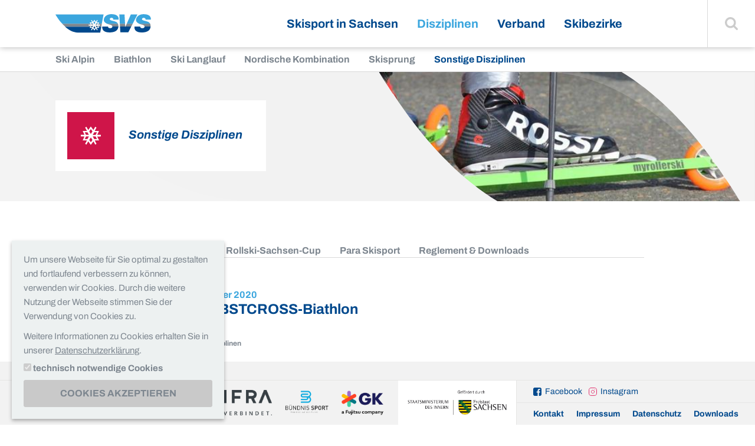

--- FILE ---
content_type: text/html; charset=utf-8
request_url: https://skiverbandsachsen.de/disziplinen/sonstige-disziplinen/ergebnis-detailansicht/47-herbstcross-biathlon
body_size: 6271
content:
<!DOCTYPE html>
<html class="no-js" lang="de">
<head>

<meta charset="utf-8">


<base href="https://skiverbandsachsen.de/">

<title>47. HERBSTCROSS-Biathlon - Sonstige Disziplinen - Disziplinen - Skiverband Sachsen e.V.</title>
<meta name="generator" content="Pixelbrand" />
<meta name="twitter:card" content="summary" />


<link rel="stylesheet" type="text/css" href="layouts/default/css/base.css?1666256038" media="screen">




<script src="layouts/default/js/base.min.js?1660114801"></script>



			<meta name="viewport" content="width=device-width, initial-scale=1.0, maximum-scale=1.0, user-scalable=0">
			<!--[if !IE]><!-->
				<script>
					if (/*@cc_on!@*/false && document.documentMode === 10) { document.documentElement.className+=' ie10'; }
					if (/iPad|iPhone|iPod/.test(navigator.userAgent) && !window.MSStream) { document.documentElement.className+=' ios'; }
				</script>
			<!--<![endif]--><link rel="alternate" type="application/rss+xml"  title="RSS"  href="/rss.xml" />
<script type="application/ld+json">{
    "@context": "http:\/\/schema.org",
    "@type": "BreadcrumbList",
    "itemListElement": [
        {
            "@type": "ListItem",
            "position": 1,
            "item": {
                "@id": "https:\/\/skiverbandsachsen.de\/",
                "name": "Startseite"
            }
        },
        {
            "@type": "ListItem",
            "position": 2,
            "item": {
                "@id": "https:\/\/skiverbandsachsen.de\/disziplinen\/ski-alpin",
                "name": "Disziplinen"
            }
        },
        {
            "@type": "ListItem",
            "position": 3,
            "item": {
                "@id": "https:\/\/skiverbandsachsen.de\/disziplinen\/sonstige-disziplinen",
                "name": "Sonstige Disziplinen"
            }
        },
        {
            "@type": "ListItem",
            "position": 4,
            "item": {
                "@id": "https:\/\/skiverbandsachsen.de\/disziplinen\/sonstige-disziplinen\/ergebnis-detailansicht",
                "name": "Ergebnis Detailansicht"
            }
        }
    ]
}</script>

<link rel="canonical" href="https://skiverbandsachsen.de/disziplinen/sonstige-disziplinen/ergebnis-detailansicht/47-herbstcross-biathlon"/>


</head>
<body>
<body class=" 

	
	
	
		
	sonstigedisziplinen
	
	
		
	disziplinen
	
	
		
	
	
	
		
	
	
	

	

	

	

	


" data-pid="236" itemscope="itemscope" itemtype="https://schema.org/WebPage">
  <div class="page">
    <a id="top"></a>
    <div class="nav-first" aria-label="Sprungnavigation" role="navigation">
      <nav>
        <a class="skip-content" title="Sprunglink" href="/disziplinen/sonstige-disziplinen/ergebnis-detailansicht/47-herbstcross-biathlon#inhalt"><span>Zum Inhalt</span></a>
      </nav>
    </div>
    <div class="header">
      <header>
        <div class="logo">
          <a title="zurück zur Startseite" href="/"><img src="layouts/default/images/logo_skiverband-sachsen.svg" alt="Skiverband Sachsen" /></a>
        </div>
        <a class="hamburger" href="/disziplinen/sonstige-disziplinen/ergebnis-detailansicht/47-herbstcross-biathlon#navigation"><span>Navigation</span></a>
        
	<nav class="nav-main" aria-label="Hauptnavigation">
		<ul>
			
	<li class=" "><a href="/skisport-in-sachsen/news">Skisport in Sachsen</a><ul><li class=" "><a href="/skisport-in-sachsen/news">News</a></li><li class=" "><a href="/skisport-in-sachsen/termine">Termine</a></li><li class=" "><a href="/skisport-in-sachsen/ergebnisse">Ergebnisse</a></li><li class=" "><a href="/skisport-in-sachsen/veranstaltungsarchiv">Veranstaltungsarchiv</a></li><li class=" "><a href="/skisport-in-sachsen/stellenausschreibungen">Stellenausschreibungen</a></li><li class=" "><a href="/skisport-in-sachsen/vereine">Vereine</a></li><li class=" "><a href="/skisport-in-sachsen/projekte">Projekte</a></li><li class=" "><a href="/skisport-in-sachsen/publikationen-1">Publikationen</a></li></ul></li><li class="open disziplinen"><a class="active" href="/disziplinen/ski-alpin">Disziplinen</a><ul><li class=" skialpin"><a href="/disziplinen/ski-alpin">Ski Alpin</a></li><li class=" biathlon"><a href="/disziplinen/biathlon">Biathlon</a></li><li class=" skilanglauf"><a href="/disziplinen/ski-langlauf">Ski Langlauf</a></li><li class=" nordischekombination"><a href="/disziplinen/nordische-kombination">Nordische Kombination</a></li><li class=" skisprung"><a href="/disziplinen/skisprung">Skisprung</a></li><li class="open sonstigedisziplinen"><a class="active" href="/disziplinen/sonstige-disziplinen">Sonstige Disziplinen</a></li></ul></li><li class=" "><a href="/verband/vorstellung">Verband</a><ul><li class=" "><a href="/verband/vorstellung">Vorstellung</a></li><li class=" "><a href="/verband/mitgliederservice/svs-app">Mitgliederservice</a></li><li class=" "><a href="/verband/bildung">Bildung</a></li><li class=" "><a href="/verband/ski-nachwuchs">Ski-Nachwuchs</a></li><li class=" "><a href="/verband/kampfrichter">Kampfrichter</a></li><li class=" "><a href="/verband/stuetzpunkte">Stützpunkte</a></li><li class=" "><a href="/verband/umwelt">Umwelt</a></li><li class=" "><a href="/verband/sponsoren">Sponsoren</a></li></ul></li><li class=" "><a href="/skibezirke/dresden">Skibezirke</a><ul><li class=" "><a href="/skibezirke/dresden">Dresden</a></li><li class=" "><a href="/skibezirke/leipzig">Leipzig</a></li><li class=" "><a href="/skibezirke/oberlausitz">Oberlausitz</a></li><li class=" "><a href="/skibezirke/osterzgebirge">Osterzgebirge</a></li><li class=" "><a href="/skibezirke/mittleres-erzgebirge">Mittleres Erzgebirge</a></li><li class=" "><a href="/skibezirke/vogtland-westerzgebirge">Vogtland/Westerzgebirge</a></li></ul></li>

		</ul>
	</nav>

        <div class="search">
          <a class="js-search-toggle" href="/disziplinen/sonstige-disziplinen/ergebnis-detailansicht/47-herbstcross-biathlon#"><span>Suche einblenden</span></a>
<form method="post" class="searchform" id="searchform" action="/suche?tx_indexedsearch_pi2%5Baction%5D=search&amp;tx_indexedsearch_pi2%5Bcontroller%5D=Search&amp;cHash=f026b9b9243d1868a705a1e3036feaa7">
<div>
<input type="hidden" name="tx_indexedsearch_pi2[__referrer][@extension]" value="" />
<input type="hidden" name="tx_indexedsearch_pi2[__referrer][@controller]" value="Standard" />
<input type="hidden" name="tx_indexedsearch_pi2[__referrer][@action]" value="default" />
<input type="hidden" name="tx_indexedsearch_pi2[__referrer][arguments]" value="YTowOnt9090409c8d32546909f4253169dcce396ffc20f95" />
<input type="hidden" name="tx_indexedsearch_pi2[__referrer][@request]" value="{&quot;@extension&quot;:null,&quot;@controller&quot;:&quot;Standard&quot;,&quot;@action&quot;:&quot;default&quot;}9afedb272cf19ab727703b335d3a7049975d5c9d" />
<input type="hidden" name="tx_indexedsearch_pi2[__trustedProperties]" value="{&quot;search&quot;:{&quot;_sections&quot;:1,&quot;_freeIndexUid&quot;:1,&quot;pointer&quot;:1,&quot;ext&quot;:1,&quot;searchType&quot;:1,&quot;defaultOperand&quot;:1,&quot;mediaType&quot;:1,&quot;sortOrder&quot;:1,&quot;group&quot;:1,&quot;languageUid&quot;:1,&quot;desc&quot;:1,&quot;numberOfResults&quot;:1,&quot;sword&quot;:1,&quot;submitButton&quot;:1}}5bcf78da0820a658ec2cde2d55b39d6ae7902b80" />
</div>

  <input type="hidden" name="tx_indexedsearch_pi2[search][_sections]" value="0" />
  <input id="tx_indexedsearch_freeIndexUid" type="hidden" name="tx_indexedsearch_pi2[search][_freeIndexUid]" value="_" />
  <input id="tx_indexedsearch_pointer" type="hidden" name="tx_indexedsearch_pi2[search][pointer]" value="0" />
  <input type="hidden" name="tx_indexedsearch_pi2[search][ext]" value="" />
  <input type="hidden" name="tx_indexedsearch_pi2[search][searchType]" value="" />
  <input type="hidden" name="tx_indexedsearch_pi2[search][defaultOperand]" value="" />
  <input type="hidden" name="tx_indexedsearch_pi2[search][mediaType]" value="" />
  <input type="hidden" name="tx_indexedsearch_pi2[search][sortOrder]" value="" />
  <input type="hidden" name="tx_indexedsearch_pi2[search][group]" value="" />
  <input type="hidden" name="tx_indexedsearch_pi2[search][languageUid]" value="" />
  <input type="hidden" name="tx_indexedsearch_pi2[search][desc]" value="" />
  <input type="hidden" name="tx_indexedsearch_pi2[search][numberOfResults]" value="" />

  <div>
    <label for="tx-indexedsearch-searchbox-sword">Suchbegriff:</label>
    <input placeholder="Suche" id="tx-indexedsearch-searchbox-sword" type="text" name="tx_indexedsearch_pi2[search][sword]" /><button type="submit" name="tx_indexedsearch_pi2[search][submitButton]" value=""><span>Finden</span></button>
  </div>
</form>
        </div>
      </header>
    </div>
    
	
		<nav class="nav-sub1" aria-label="Unternavigation">
			<ul>
				
	<li class=" skialpin"><a href="/disziplinen/ski-alpin">Ski Alpin</a></li><li class=" biathlon"><a href="/disziplinen/biathlon">Biathlon</a></li><li class=" skilanglauf"><a href="/disziplinen/ski-langlauf">Ski Langlauf</a></li><li class=" nordischekombination"><a href="/disziplinen/nordische-kombination">Nordische Kombination</a></li><li class=" skisprung"><a href="/disziplinen/skisprung">Skisprung</a></li><li class="open sonstigedisziplinen"><a class="active" href="/disziplinen/sonstige-disziplinen">Sonstige Disziplinen</a></li>

			</ul>
		</nav>
	

    
    <div class="main">
      <main role="main" aria-label="Content" id="inhalt">
        
  <header class="disziplinen-page-header">
    <h1>
      Sonstige Disziplinen
    </h1><svg class="page-header-image" width="580" height="192" viewbox="0 0 537 192" version="1.1" xmlns="  http://www.w3.org/2000/svg">
    <clippath id="clip-path">
      <path d="M360.307,0c63.08,38.54 114.068,96.957 154.86,159.551l0.299,0.088c0.52,0.768 11.681,17.294  20.746,32.361l-360.307,0c-63.08,-38.54  -114.067,-96.957 -154.86,-159.551l-0.299,-0.088c-0.52,-0.768  -11.681,-17.294 -20.746,-32.361l360.307,0Z"></path>
    </clippath>
    <g clip-path="url(#clip-path)">
      <image id="_Image2" width="537px" height="192px" xlink:href="/media/Default/_processed_/e/f/csm_Rollski_86ad8e8c2d.jpg"></ image>
    </g></svg>
    
      
    
  </header>

        
          
        
        
	
		<div class="nav-sub2" aria-label="Unternavigation Ergebnis Detailansicht">
			<nav>
				<ul>
					
	<li class=" "><a href="/disziplinen/sonstige-disziplinen/rollski-sachsen-cup">Rollski-Sachsen-Cup</a></li><li class=" "><a href="/disziplinen/sonstige-disziplinen/para-skisport">Para Skisport</a></li><li class=" "><a href="/disziplinen/sonstige-disziplinen/reglement-downloads">Reglement &amp; Downloads</a></li>

				</ul>
			</nav>
		</div>
	

        <!--TYPO3SEARCH_begin-->
        <a class="anchor" id="c791"></a>
<div class="grid "><div class="grid_8 push_2"><a class="anchor" id="c1126"></a><article class="event-detail" itemscope itemtype="http://schema.org/Event"><header class="event-detail-header"><!-- Meta-Tags bitte direkt vor time einbinden --><meta itemprop="startDate" content="2020-09-06"><meta itemprop="endDate" content="2020-09-06"><h1><time itemprop="endDate" content="2020-09-06" datetime="2020-09-06">06. September 2020</time><strong itemprop="name">47. HERBSTCROSS-Biathlon</strong></h1></header><div class="tags"><span class="disziplin">Sonstige Disziplinen</span></div><div class="event-info row-with-bgcolor"><div class="logo-disziplin"><span class="disziplin">Sonstige Disziplinen</span><strong class="sonstigedisziplinen"><span>Sonstige Disziplinen</span></strong></div><div class="grid"><div class="grid_6"><h2>
					Veranstaltungsinfo
				</h2><table><tr itemprop="address" itemscope itemtype="http://schema.org/PostalAddress"><th>
							Ort:
						</th><td><span itemprop="addressLocality">Sayda</span></td></tr><tr><th>
								Startzeit:
							</th><td>
								10:00 Uhr
							</td></tr><tr><th>
								Verband:
							</th><td>
								SVSAC
							</td></tr><tr><th>
								Disziplin:
							</th><td>
								Crosslauf
							</td></tr><tr><th>
								Altersklasse:
							</th><td>
								alle
							</td></tr></table></div><div class="grid_6"><h2>
						Meldeinfo
					</h2><table><tr itemprop="address" itemscope itemtype="http://schema.org/PostalAddress"><th>
									Kontakt:
								</th><td>
									SSV Sayda e.V.
								</td></tr><tr><th>
									E-Mail:
								</th><td><a href="mailto:">gilbert.kroenert@freenet.de</a></td></tr><tr><th>
									Meldeschluss:
								</th><td>
									02.09.2020 18:00 Uhr
								</td></tr></table></div></div></div><div class="text"></div><div class="grid"><div class="grid_6"><h2>
			    Dateien
			  </h2><div class="ce-downloads"><ul><li><a href="/media/Default/Dateien/Sonstige_Disziplinen/Crosslauf/Ausschreibungen/200906_AusschreibungSaydaCross2020_Plan_B-1.pdf" class="file-pdf"><svg role="img" width="22px" height="22px" viewbox="0 0 22 22" title="pdf-Dokument"><circle cx="11" cy="11" r="11"></circle><text x="50%" y="50%">pdf</text></svg><span class="filename">
			  	
			  			Ausschreibung
			  		
			  	
			  </span>&nbsp;<span class="filesize">(152 KB)</span></a></li></ul></div></div><div class="grid_6"><h2>
			    Ergebnisse
			  </h2><div class="ce-downloads"><ul><li><a href="/media/Default/Dateien/Sonstige_Disziplinen/Crosslauf/Ergebnisse/2020_09_Ergebnisliste_47_Herbstcross_Sayda.pdf" class="file-pdf"><svg role="img" width="22px" height="22px" viewbox="0 0 22 22" title="pdf-Dokument"><circle cx="11" cy="11" r="11"></circle><text x="50%" y="50%">pdf</text></svg><span class="filename">
			  	
			  			Ergebnisse
			  		
			  	
			  </span>&nbsp;<span class="filesize">(18 KB)</span></a></li></ul></div></div></div><div class="news-paging"><nav><a class="prev" href="/disziplinen/sonstige-disziplinen/ergebnis-detailansicht/4initia-sachsenmeisterschaft-oederaner-rollski-rennen"><span>vorherige Veranstaltung</span><strong>4initia Sachsenmeisterschaft - Oederaner Rollski-Rennen</strong></a><a class="next" href="/disziplinen/sonstige-disziplinen/ergebnis-detailansicht/31-herbstkammlauf"><span>nächste Veranstaltung</span><strong>31. Herbstkammlauf</strong></a><a class="list" href="/disziplinen/sonstige-disziplinen#results-list"><span>Zurück zur Liste</span></a></nav></div></article></div></div>
        <!--TYPO3SEARCH_end-->
      </main>
    </div>
    <div class="footer">
      <footer>
        <section class="premiumpartners">
	
  	<strong>Premiumpartner:</strong>
  
  
  	
  		<figure>
  			
  					<img src="/media/Default/Bildersammlung/0_Logos/4initia_logo_NEW.svg" width="212" height="60" alt="" />
  				
  		</figure>
  	
	
  	
  		<figure>
  			
  					<img style="max-height: 60px; width: auto;" src="/media/Default/_processed_/b/2/csm_E_INFRA_Logo_rgb_c314e4fde8.png" width="415" height="120" alt="" title="" />
  				
  		</figure>
  	
	
  	
  		<figure>
  			
  					<img style="max-height: 60px; width: auto;" src="/media/Default/_processed_/a/2/csm_Logo_Buendnis_Sport-removebg-preview_e7b3465f1a.png" width="225" height="120" alt="" title="" />
  				
  		</figure>
  	
	
  	
  		<figure>
  			
  					<img style="max-height: 60px; width: auto;" src="/media/Default/_processed_/d/3/csm_GK_Fujitsu_Logo_RGB_125466b41a.png" width="201" height="120" alt="" title="" />
  				
  		</figure>
  	
	
</section><section class="sponsorship">
  
  	
  		<img src="/media/Default/Bildersammlung/0_Logos/logo_smi.jpg" width="1417" height="472" alt="" />
  	
	
</section>
        <section class="right">
          <p class="socialmedia">
            <a href="https://www.facebook.com/skiverbandsachsen/" class="facebook" target="_blank">Facebook</a>
            <a href="https://www.instagram.com/skiverbandsachsen/" class="instagram" target="_blank">Instagram</a>
          </p>
          
	<nav class="nav-meta" aria-label="Metanavigation">
		<ul>
			
	<li class=" "><a href="/kontakt">Kontakt</a></li><li class=" "><a href="/impressum">Impressum</a></li><li class=" "><a href="/datenschutz">Datenschutz</a></li><li class=" "><a href="/downloads">Downloads</a></li>

		</ul>
	</nav>

        </section>
      </footer>
    </div>
  </div>
  <div class="toplink">
    <a href="/disziplinen/sonstige-disziplinen/ergebnis-detailansicht/47-herbstcross-biathlon#top"><span>Zum Seitenanfang</span></a>
  </div>
  <div class="nav-overlay">
    <div class="slider-wrapper">
      <div class="slider">
        
	
		
			<nav class="">
				<ul>
					
						<li class="">
							<a href="/skisport-in-sachsen/news">
								
									<img src="/media/Default/_processed_/1/c/csm_svs-flocke_d827032607.png" width="600" height="300" alt="" />
								
								<span>News</span>
							</a>
						</li>
					
						<li class="">
							<a href="/skisport-in-sachsen/termine">
								
									<img src="/media/Default/_processed_/5/7/csm_events_d5eb11c648.jpg" width="600" height="300" alt="" />
								
								<span>Termine</span>
							</a>
						</li>
					
						<li class="">
							<a href="/skisport-in-sachsen/ergebnisse">
								
									<img src="/media/Default/_processed_/5/7/csm_IMG_2069_348be037f6.jpg" width="600" height="300" alt="" />
								
								<span>Ergebnisse</span>
							</a>
						</li>
					
						<li class="">
							<a href="/skisport-in-sachsen/veranstaltungsarchiv">
								
									<img src="/media/Default/_processed_/6/f/csm_Petzold_1_Foto_Enno_Roeder_129c83d367.jpeg" width="600" height="300" alt="" title="" />
								
								<span>Veranstaltungsarchiv</span>
							</a>
						</li>
					
						<li class="">
							<a href="/skisport-in-sachsen/stellenausschreibungen">
								
									<img src="/media/Default/_processed_/7/5/csm_Stellen_c87f4670c6.jpg" width="572" height="287" alt="" />
								
								<span>Stellenausschreibungen</span>
							</a>
						</li>
					
						<li class="">
							<a href="/skisport-in-sachsen/vereine">
								
									<img src="/media/Default/_processed_/0/e/csm_CIMG5786_1539ed4fbb.jpg" width="600" height="300" alt="" title="" />
								
								<span>Vereine</span>
							</a>
						</li>
					
						<li class="">
							<a href="/skisport-in-sachsen/projekte">
								
									<img src="/media/Default/_processed_/d/6/csm_Region-Verantwortung-Ebene3_Gemeinschaft_soziale_Projekte_header_6a9803d323.jpg" width="600" height="300" alt="" />
								
								<span>Projekte</span>
							</a>
						</li>
					
						<li class="">
							<a href="/skisport-in-sachsen/publikationen-1">
								
									<img src="/media/Default/_processed_/7/8/csm_IMG_2067_a39d0de8eb.jpg" width="424" height="214" alt="" />
								
								<span>Publikationen</span>
							</a>
						</li>
					
				</ul>
			</nav>
		
	
		
			<nav class="disziplinen">
				<ul>
					
						<li class="skialpin">
							<a href="/disziplinen/ski-alpin">
								
								<span>Ski Alpin</span>
							</a>
						</li>
					
						<li class="biathlon">
							<a href="/disziplinen/biathlon">
								
								<span>Biathlon</span>
							</a>
						</li>
					
						<li class="skilanglauf">
							<a href="/disziplinen/ski-langlauf">
								
								<span>Ski Langlauf</span>
							</a>
						</li>
					
						<li class="nordischekombination">
							<a href="/disziplinen/nordische-kombination">
								
								<span>Nordische Kombination</span>
							</a>
						</li>
					
						<li class="skisprung">
							<a href="/disziplinen/skisprung">
								
								<span>Skisprung</span>
							</a>
						</li>
					
						<li class="sonstigedisziplinen">
							<a href="/disziplinen/sonstige-disziplinen">
								
								<span>Sonstige Disziplinen</span>
							</a>
						</li>
					
				</ul>
			</nav>
		
	
		
			<nav class="">
				<ul>
					
						<li class="">
							<a href="/verband/vorstellung">
								
									<img src="/media/Default/_processed_/c/2/csm_2015_09_19_Verbandstag_SVS__16__a32502956a.jpg" width="600" height="300" alt="" />
								
								<span>Vorstellung</span>
							</a>
						</li>
					
						<li class="">
							<a href="/verband/mitgliederservice/svs-app">
								
									<img src="/media/Default/_processed_/6/0/csm_Bild_4_cb6e190487.jpg" width="600" height="300" alt="" title="" />
								
								<span>Mitgliederservice</span>
							</a>
						</li>
					
						<li class="">
							<a href="/verband/bildung">
								
									<img src="/media/Default/_processed_/c/7/csm_Lehrteam_Sachsen_915bad70fe.jpg" width="600" height="300" alt="" />
								
								<span>Bildung</span>
							</a>
						</li>
					
						<li class="">
							<a href="/verband/ski-nachwuchs">
								
									<img src="/media/Default/_processed_/0/e/csm_IMG_1082_aa014a190d.jpg" width="600" height="300" alt="" />
								
								<span>Ski-Nachwuchs</span>
							</a>
						</li>
					
						<li class="">
							<a href="/verband/kampfrichter">
								
									<img src="/media/Default/_processed_/f/4/csm_P1038687_cd52b0048c.jpg" width="600" height="300" alt="" title="" />
								
								<span>Kampfrichter</span>
							</a>
						</li>
					
						<li class="">
							<a href="/verband/stuetzpunkte">
								
									<img src="/media/Default/_processed_/f/b/csm_0001_2__8e0df0e0a6.jpg" width="600" height="300" alt="" />
								
								<span>Stützpunkte</span>
							</a>
						</li>
					
						<li class="">
							<a href="/verband/umwelt">
								
									<img src="/media/Default/_processed_/2/5/csm_Bild_1_6f10c1d585.jpg" width="600" height="300" alt="" title="" />
								
								<span>Umwelt</span>
							</a>
						</li>
					
						<li class="">
							<a href="/verband/sponsoren">
								
									<img src="/media/Default/_processed_/8/0/csm_Sponsoren_Bild_Website_f5b730e758.jpg" width="600" height="300" alt="" title="" />
								
								<span>Sponsoren</span>
							</a>
						</li>
					
				</ul>
			</nav>
		
	
		
			<nav class="">
				<ul>
					
						<li class="">
							<a href="/skibezirke/dresden">
								
									<img src="/media/Default/_processed_/3/2/csm_DSC03299_b70afb834c.jpg" width="600" height="300" alt="" title="" />
								
								<span>Dresden</span>
							</a>
						</li>
					
						<li class="">
							<a href="/skibezirke/leipzig">
								
									<img src="/media/Default/_processed_/e/2/csm_22-03-Regio-Johannstadt-058-1536x1029_533f4e2b46.jpg" width="600" height="300" alt="" title="" />
								
								<span>Leipzig</span>
							</a>
						</li>
					
						<li class="">
							<a href="/skibezirke/oberlausitz">
								
									<img src="/media/Default/_processed_/0/7/csm_csm_OLP-2_9b20f063d8_5eecc2f6c6.jpeg" width="459" height="226" alt="" title="" />
								
								<span>Oberlausitz</span>
							</a>
						</li>
					
						<li class="">
							<a href="/skibezirke/osterzgebirge">
								
									<img src="/media/Default/_processed_/3/f/csm_R__1__1cb2215bcc.jpg" width="600" height="300" alt="" title="" />
								
								<span>Osterzgebirge</span>
							</a>
						</li>
					
						<li class="">
							<a href="/skibezirke/mittleres-erzgebirge">
								
									<img src="/media/Default/_processed_/f/d/csm_280252067_372034121607914_5725158143268295137_n_4546af8f88.jpg" width="270" height="134" alt="" title="" />
								
								<span>Mittleres Erzgebirge</span>
							</a>
						</li>
					
						<li class="">
							<a href="/skibezirke/vogtland-westerzgebirge">
								
									<img src="/media/Default/_processed_/b/0/csm_Titelbild_SB_VWE_3a332f113b.jpg" width="600" height="300" alt="" title="" />
								
								<span>Vogtland/Westerzgebirge</span>
							</a>
						</li>
					
				</ul>
			</nav>
		
	

      </div>
    </div>
  </div>
  <script type="text/javascript">
    /* magnificPopup */
    var mfp = {
      'prev'       : 'zurück',
      'next'       : 'weiter',
      'close'      : 'schließen (Esc)',
      'loading'    : 'laden...',
      'errorImage' : '<a href="%url%">Das Bild<\/a> kann nicht geladen werden.',
      'errorAjax'  : '<a href="%url%">Der Inhalt<\/a> kann nicht geladen werden.'
    };
    /* Slick */
    var slick = {
      'next' : 'weiter',
      'prev' : 'zurück'
    };  
  </script>
  <link rel="stylesheet" type="text/css" media="screen" href="layouts/default/css/additional/additional.css?id=1601975760" />
  <link rel="stylesheet" type="text/css" media="print" href="layouts/default/css/additional/print.css?id=1526940000" />
  <script src="layouts/default/js/additional/px-consent.min.js?id=1666251117"></script>
</body>






<div role="dialog" tabindex="-1" aria-live="polite" aria-label="Cookieeinstellungen" aria-describedby="ccdesc" class="cc-dialog" id="cc-dialog">
	<div id="ccdesc" class="cc-desc">
		<p>Um unsere Webseite für Sie optimal zu gestalten und fortlaufend verbessern zu können, verwenden wir Cookies. Durch die weitere Nutzung der Webseite stimmen Sie der Verwendung von Cookies zu.</p>
<p>Weitere Informationen zu Cookies erhalten Sie in unserer <a href="/datenschutz" class="link-internal">Datenschutzerklärung</a>.</p>
	</div>
	<form class="ccform" action="/disziplinen/sonstige-disziplinen/ergebnis-detailansicht/47-herbstcross-biathlon" method="post">
		
		
			<label><input type="checkbox" name="px_cookieconsent[allow][session]" value="1" checked="checked" disabled="disabled"> <span>technisch notwendige Cookies</span></label>
		
		
		
		<div class="cc-buttons">
			
			
				<button type="submit" class="cc-btn" name="px_cookieconsent[submit]" value="allow_all">Cookies akzeptieren</button>
			
			
			
		</div>
	</form>
	<a class="cc-leave" href="/disziplinen/sonstige-disziplinen/ergebnis-detailansicht/47-herbstcross-biathlon#top">Dialog verlassen und zum Seitenanfang</a>
</div>
<script src="/typo3conf/ext/pixelbrand_setup/Resources/Public/js/px-cookieconsent.min.js"></script>

</body>
</html>
<!-- Cached page generated 01.01.26 01:26. Expires 02.01.26 01:26 -->

--- FILE ---
content_type: text/css; charset=utf-8
request_url: https://skiverbandsachsen.de/layouts/default/css/base.css?1666256038
body_size: 25158
content:
@charset "UTF-8";*,fieldset,label{margin:0}img,legend{max-width:100%}img,main svg{height:auto;vertical-align:bottom}label,output{display:inline-block}a img,fieldset{border:0}legend,main svg,table{width:100%}a,h1,table caption{color:#00498d}*,fieldset,h1,h2,h3,h4,h5,h6,legend,table caption{padding:0}h2,h3,h4,h5,h6,table th{color:#3ba6de}img,main svg,table img,table svg{vertical-align:bottom}.header,.search form,.search input,body{background:#fff}.hero nav a,.sitetitle{text-shadow:1px 1px 1px rgba(0,0,0,.2)}.slick-slider,button.mfp-arrow{-webkit-tap-highlight-color:transparent}.ce-downloads ul,.ce-linklist ul,.ce-partner ul,.ce-tabs .tablist ul,.ce-videoarchiv,.disziplinen-page-header .follow,.events-list ul,.hero nav ul,.jumbotron ul,.nav-icons ul,.nav-main ul,.nav-meta ul,.nav-overlay ul,.nav-sub1 ul,.nav-sub2 ul,.news-block ul,.paging ul,.results-list ul,.tm-images ul,ul.accordion{list-style:none}.accordion__panel,.slick-loading .slick-slide,.slick-loading .slick-track,.slick-slide[aria-hidden=true],div.hr hr{visibility:hidden}@-ms-viewport{width:device-width}@viewport{width:device-width}@font-face{font-family:Archivo;font-style:normal;font-weight:400;src:local(""),url(../fonts/archivo-v18-latin-regular.woff2) format("woff2"),url(../fonts/archivo-v18-latin-regular.woff) format("woff")}@font-face{font-family:Archivo;font-style:normal;font-weight:700;src:local(""),url(../fonts/archivo-v18-latin-700.woff2) format("woff2"),url(../fonts/archivo-v18-latin-700.woff) format("woff")}@font-face{font-family:Archivo;font-style:italic;font-weight:400;src:local(""),url(../fonts/archivo-v18-latin-italic.woff2) format("woff2"),url(../fonts/archivo-v18-latin-italic.woff) format("woff")}@font-face{font-family:Archivo;font-style:italic;font-weight:700;src:local(""),url(../fonts/archivo-v18-latin-700italic.woff2) format("woff2"),url(../fonts/archivo-v18-latin-700italic.woff) format("woff")}html{-ms-overflow-style:-ms-autohiding-scrollbar}hr,template{display:none}button::-moz-focus-inner,input::-moz-focus-inner{border:0;padding:0}svg{width:auto}button:focus{outline:dotted 1px;outline:-webkit-focus-ring-color auto 5px}button,input,optgroup,select,textarea{margin:0;font-family:inherit;font-size:inherit;line-height:inherit}button,input{overflow:visible}button,select{text-transform:none}.nav-first a:focus,.uc,a.btn,button,table caption{text-transform:uppercase}[type=reset],[type=submit],button,html [type=button]{-webkit-appearance:button}[type=button]::-moz-focus-inner,[type=reset]::-moz-focus-inner,[type=submit]::-moz-focus-inner,button::-moz-focus-inner{padding:0;border-style:none}input[type=radio],input[type=checkbox]{box-sizing:border-box;padding:0}input[type=date],input[type=time],input[type=datetime-local],input[type=month]{-webkit-appearance:listbox}textarea{overflow:auto;resize:vertical}fieldset{min-width:0}legend{display:block;white-space:normal}progress{vertical-align:baseline}[type=number]::-webkit-inner-spin-button,[type=number]::-webkit-outer-spin-button{height:auto}[type=search]{outline-offset:-2px;-webkit-appearance:none}[type=search]::-webkit-search-cancel-button,[type=search]::-webkit-search-decoration{-webkit-appearance:none}::-webkit-file-upload-button{font:inherit;-webkit-appearance:button}body,button,input,select,textarea{font-family:Archivo,Helvetica,Arial,"Lucida Grande",Lucida,sans-serif}address,dl,h1,h2,h3,h4,h5,h6,li,p,table td,table th{line-height:1.5rem}summary{display:list-item}[hidden]{display:none!important}body{color:#7d868f;font-size:100%;font-weight:400;-webkit-transition:font .5s ease;-moz-transition:font .5s ease;-o-transition:font .5s ease;-ms-transition:font .5s ease}.nav-first a:focus,.nav-icons a,.nav-icons ul strong,.nav-meta a,.nav-meta strong,.nav-overlay span,.nav-sub1 a,.nav-sub1 strong,.nav-sub2 a,.nav-sub2 strong,a.btn,a.txt-btn,b,button,dl dt,h3,h4,header h1+p,header h2+p,strong,table th{font-weight:700}button,input,select,textarea{font-size:16px;font-size:1rem}::-webkit-input-placeholder{color:#bcbcbc}:-moz-placeholder{color:#bcbcbc;opacity:1}::-moz-placeholder{color:#bcbcbc;opacity:1}:-ms-input-placeholder{color:#bcbcbc}select option:disabled{color:#bcbcbc}h1{font-size:24px;font-size:1.5rem;margin:0 0 1.5rem}header h1+p{margin-top:-1.5em}dl dd,dl dt,h3,h4,h5,h6,table p:last-child{margin:0}h2{font-size:20px;font-size:1.25rem;margin:0 0 .5rem;padding:1rem 0 0}h3{font-size:18px;font-size:1.125rem}h4{font-size:17px;font-size:1.0625rem}h5{font-size:16px;font-size:1rem}h6{font-size:15px;font-size:.9375rem}address,dl,p{margin:0 0 1.5rem}address{font-style:normal}ol,ul{margin:0 0 1.5rem .2em}ul{list-style-type:square}li{margin-left:1.5rem}a{text-decoration:underline}a:active,a:focus,a:hover{color:#3ba6de;text-decoration:none}abbr{cursor:help}a abbr{border:none;cursor:pointer}table{border-collapse:collapse;margin:0 0 1.5em}table caption{font-size:14px;font-size:.875rem;text-align:left}.highlighted.highlighted,table thead th{color:#00498d}table td,table th{border-bottom:1px rgba(0,0,0,.1) solid;padding:.75em .5em;text-align:left;vertical-align:top}.c,.nav-first a:focus,.nav-icons,.nav-icons a,.nav-icons ul strong,.nav-meta ul li,.nav-sub2 ul,.tm-images.align-center{text-align:center}table tfoot tr:first-child td,table tfoot tr:first-child th{-webkit-box-shadow:inset 0 5px 5px -5px rgba(0,0,0,.5);-moz-box-shadow:inset 0 5px 5px -5px rgba(0,0,0,.5);box-shadow:inset 0 5px 5px -5px rgba(0,0,0,.5)}table tbody tr:last-child td,table tbody tr:last-child th,table thead+tbody tr:last-child td,table thead+tbody tr:last-child th{border:none}.r{text-align:right}.strike{text-decoration:line-through}.page{overflow:hidden}.header{box-shadow:0 0 10px rgba(0,0,0,.3);position:relative;z-index:1002}.header header{zoom:1;overflow:hidden;padding:1rem 0}.header header:after,.header header:before{content:" ";display:table}.header header:after{clear:both}@media only screen and (min-width:760px){.header header{padding:1.5em 0}}.logo{float:left;margin-left:calc(3vw + (((99.9% - 39vw)/ 14) * 1));opacity:1;transition:opacity .2s ease-in-out .2s;width:calc(24vw + (((99.9% - 39vw)/ 14) * 8))}.logo img{height:2rem;width:auto}.logo span{border:0;clip:rect(0 0 0 0);height:1px;margin:-1px;overflow:hidden;padding:0;position:absolute;width:1px}@media only screen and (min-width:760px){.logo{width:calc(12vw + (((99.9% - 39vw)/ 14) * 3))}}@media only screen and (min-width:980px){.logo{width:calc(12vw + (((99.9% - 39vw)/ 14) * 4))}}.searchform-open .logo{opacity:0;transition:opacity .2s ease-in-out}.main main{margin-right:auto;margin-left:auto;width:calc((((100% - 39vw)/ 14) * 12) + 33vw);display:block;padding-bottom:6em}.footer,.search form{display:none}body:not(.index) .main main{padding-top:3em}.search{padding:0}.search a.js-search-toggle span,.search button span,.search label{border:0;clip:rect(0 0 0 0);height:1px;margin:-1px;overflow:hidden;padding:0;position:absolute;width:1px}.search form{box-sizing:border-box;height:4rem;margin:0;padding:0;position:absolute;top:0;left:0;width:100%;z-index:1}.search div:last-child{display:flex;margin:0 4rem 0 0;padding:1rem 8rem 1rem 3rem;position:relative}@media only screen and (min-width:760px){.search form{height:5rem}.search div:last-child{margin-right:5rem;padding:1.5rem 8rem 1.5rem 3rem}}.search input{border:0;box-sizing:border-box;flex:1 1 auto;line-height:2em;padding:0;outline:0}.search a.js-search-toggle,.search button{background:url("data:image/svg+xml;charset=utf8,%3Csvg version='1.1' xmlns='http://www.w3.org/2000/svg' width='22px' height='22px' viewBox='0 0 22 22'%3E%3Cpath fill='%23ccc' d='M22,20.3c0-0.4-0.2-0.9-0.5-1.2L17,14.6c1.1-1.5,1.6-3.4,1.6-5.3c0-5.1-4.2-9.3-9.3-9.3S0,4.2,0,9.3s4.2,9.3,9.3,9.3c1.9,0,3.7-0.6,5.3-1.6l4.5,4.5c0.3,0.3,0.7,0.5,1.2,0.5C21.2,22,22,21.2,22,20.3 M15.2,9.3c0,3.3-2.7,5.9-5.9,5.9s-5.9-2.7-5.9-5.9S6,3.4,9.3,3.4S15.2,6,15.2,9.3'/%3E%3C/svg%3E") center center no-repeat #fff;border:0;border-left:1px #d9d9d9 solid;border-radius:0;cursor:pointer;display:block;height:4rem;margin:0;padding:0;position:absolute;top:0;right:0;bottom:0;width:4rem}.search a.js-search-toggle:active,.search a.js-search-toggle:focus,.search a.js-search-toggle:hover,.search button:active,.search button:focus,.search button:hover{background-color:#fff;background-image:url("data:image/svg+xml;charset=utf8,%3Csvg version='1.1' xmlns='http://www.w3.org/2000/svg' width='22px' height='22px' viewBox='0 0 22 22'%3E%3Cpath fill='%2300498d' d='M22,20.3c0-0.4-0.2-0.9-0.5-1.2L17,14.6c1.1-1.5,1.6-3.4,1.6-5.3c0-5.1-4.2-9.3-9.3-9.3S0,4.2,0,9.3s4.2,9.3,9.3,9.3c1.9,0,3.7-0.6,5.3-1.6l4.5,4.5c0.3,0.3,0.7,0.5,1.2,0.5C21.2,22,22,21.2,22,20.3 M15.2,9.3c0,3.3-2.7,5.9-5.9,5.9s-5.9-2.7-5.9-5.9S6,3.4,9.3,3.4S15.2,6,15.2,9.3'/%3E%3C/svg%3E");border-color:#d9d9d9}.search a.js-search-toggle{z-index:2}.csstransforms .search form{display:block;transform:translateY(-5rem);transition:transform .2s ease-in-out}.csstransforms.searchform-open .search form{display:block;transform:translateY(0);transition:transform .2s ease-in-out .2s}.searchform-open .search a.js-search-toggle{background-color:#00498d;background-image:url("data:image/svg+xml;charset=utf8,%3Csvg version='1.1' xmlns='http://www.w3.org/2000/svg' width='22px' height='22px' viewBox='0 0 22 22'%3E%3Cpath fill='%23fff' d='M13.1,11l6.9-6.9c0.6-0.6,0.6-1.5,0-2.1s-1.5-0.6-2.1,0L11,8.9L4.1,1.9c-0.6-0.6-1.5-0.6-2.1,0s-0.6,1.5,0,2.1L8.9,11 l-6.9,6.9c-0.6,0.6-0.6,1.5,0,2.1c0.3,0.3,0.7,0.4,1.1,0.4s0.8-0.1,1.1-0.4l6.9-6.9l6.9,6.9c0.3,0.3,0.7,0.4,1.1,0.4 s0.8-0.1,1.1-0.4c0.6-0.6,0.6-1.5,0-2.1L13.1,11z'/%3E%3C/svg%3E")}.searchform-open .search a.js-search-toggle:active,.searchform-open .search a.js-search-toggle:focus,.searchform-open .search a.js-search-toggle:hover{background-color:#3ba6de}.grid_1,.grid_10,.grid_11,.grid_12,.grid_2,.grid_3,.grid_4,.grid_5,.grid_6,.grid_7,.grid_8,.grid_9{margin-bottom:2em}@media only screen and (min-width:760px){.search a.js-search-toggle,.search button{height:5rem;width:5rem}.grid{margin-right:-3vw;margin-left:-3vw;padding-right:1.5vw;padding-left:1.5vw;width:calc(100% + 3vw);zoom:1}.grid:after{clear:both;content:' ';display:table}.grid-14_1,.grid-14_10,.grid-14_11,.grid-14_12,.grid-14_2,.grid-14_3,.grid-14_4,.grid-14_5,.grid-14_6,.grid-14_7,.grid-14_8,.grid-14_9,.grid_1,.grid_10,.grid_11,.grid_12,.grid_2,.grid_3,.grid_4,.grid_5,.grid_6,.grid_7,.grid_8,.grid_9{box-sizing:border-box;float:left;margin-right:0;margin-left:0;padding-right:1.5vw;padding-left:1.5vw;margin-bottom:0}.grid_1{width:calc(99.9% / 12)}.grid_2{width:calc((99.9% / 12) * 2)}.grid_3{width:calc((99.9% / 12) * 3)}.grid_4{width:calc((99.9% / 12) * 4)}.grid_5{width:calc((99.9% / 12) * 5)}.grid_6{width:calc((99.9% / 12) * 6)}.grid_7{width:calc((99.9% / 12) * 7)}.grid_8{width:calc((99.9% / 12) * 8)}.grid_9{width:calc((99.9% / 12) * 9)}.grid_10{width:calc((99.9% / 12) * 10)}.grid_11{width:calc((99.9% / 12) * 11)}.grid_12{width:100%}.grid-14_1{width:calc(99.9% / 14)}.grid-14_2{width:calc((99.9% / 14) * 2)}.grid-14_3{width:calc((99.9% / 14) * 3)}.grid-14_4{width:calc((99.9% / 14) * 4)}.grid-14_5{width:calc((99.9% / 14) * 5)}.grid-14_6{width:calc((99.9% / 14) * 6)}.grid-14_7{width:calc((99.9% / 14) * 7)}.grid-14_8{width:calc((99.9% / 14) * 8)}.grid-14_9{width:calc((99.9% / 14) * 9)}.grid-14_10{width:calc((99.9% / 14) * 10)}.grid-14_11{width:calc((99.9% / 14) * 11)}.grid-14_12{width:calc((99.9% / 14) * 12)}.push_1{margin-left:calc((100% / 12))}.push_2{margin-left:calc((100% / 12) * 2)}.push_3{margin-left:calc((100% / 12) * 3)}.push_4{margin-left:calc((100% / 12) * 4)}.push_5{margin-left:calc((100% / 12) * 5)}.push_6{margin-left:calc((100% / 12) * 6)}.push_7{margin-left:calc((100% / 12) * 7)}.push_8{margin-left:calc((100% / 12) * 8)}.push_9{margin-left:calc((100% / 12) * 9)}.push_10{margin-left:calc((100% / 12) * 10)}.push_11{margin-left:calc((100% / 12) * 11)}}.nav-first a{border:0;clip:rect(0 0 0 0);height:1px;margin:-1px;overflow:hidden;padding:0;position:absolute;width:1px}.hamburger,.nav-first a:focus{display:block;margin:0;position:absolute}.nav-first a:focus{clip:auto;overflow:hidden;background:rgba(0,73,141,.8);border:3px solid #004483;border-radius:15px;color:#fff;letter-spacing:1px;line-height:1.1em;height:auto;padding:2em 0;top:180px;right:20%;left:20%;outline:0;text-decoration:none;white-space:nowrap;width:auto;z-index:166}.hamburger{background:url("data:image/svg+xml;charset=utf8,%3Csvg version='1.1' xmlns='http://www.w3.org/2000/svg' width='22px' height='22px' viewBox='0 0 22 22'%3E%3Cpath d='M19,5.5H3C2.2,5.5,1.5,4.8,1.5,4S2.2,2.5,3,2.5h16c0.8,0,1.5,0.7,1.5,1.5S19.8,5.5,19,5.5z'/%3E%3Cpath d='M19,19.5H3c-0.8,0-1.5-0.7-1.5-1.5s0.7-1.5,1.5-1.5h16c0.8,0,1.5,0.7,1.5,1.5S19.8,19.5,19,19.5z'/%3E%3Cpath d='M19,12.5H3c-0.8,0-1.5-0.7-1.5-1.5S2.2,9.5,3,9.5h16c0.8,0,1.5,0.7,1.5,1.5S19.8,12.5,19,12.5z'/%3E%3C/svg%3E") center center no-repeat #fff;border:0;border-left:1px #d9d9d9 solid;border-radius:0;cursor:pointer;height:4rem;opacity:1;padding:0;transition:opacity .2s ease-in-out .2s;top:0;right:4rem;bottom:0;width:4rem}.hamburger:active,.hamburger:focus,.hamburger:hover{background-color:#fff;background-image:url("data:image/svg+xml;charset=utf8,%3Csvg version='1.1' xmlns='http://www.w3.org/2000/svg' width='22px' height='22px' viewBox='0 0 22 22'%3E%3Cpath fill='%2300498d' d='M19,5.5H3C2.2,5.5,1.5,4.8,1.5,4S2.2,2.5,3,2.5h16c0.8,0,1.5,0.7,1.5,1.5S19.8,5.5,19,5.5z'/%3E%3Cpath fill='%2300498d' d='M19,19.5H3c-0.8,0-1.5-0.7-1.5-1.5s0.7-1.5,1.5-1.5h16c0.8,0,1.5,0.7,1.5,1.5S19.8,19.5,19,19.5z'/%3E%3Cpath fill='%2300498d' d='M19,12.5H3c-0.8,0-1.5-0.7-1.5-1.5S2.2,9.5,3,9.5h16c0.8,0,1.5,0.7,1.5,1.5S19.8,12.5,19,12.5z'/%3E%3C/svg%3E");border-color:#d9d9d9}@media only screen and (min-width:760px){.hamburger{display:none}}.hamburger span{border:0;clip:rect(0 0 0 0);height:1px;margin:-1px;overflow:hidden;padding:0;position:absolute;width:1px}.nav-mobil-open .hamburger{background-color:#00498d;background-image:url("data:image/svg+xml;charset=utf8,%3Csvg version='1.1' xmlns='http://www.w3.org/2000/svg' width='22px' height='22px' viewBox='0 0 22 22'%3E%3Cpath fill='%23fff' d='M13.1,11l6.9-6.9c0.6-0.6,0.6-1.5,0-2.1s-1.5-0.6-2.1,0L11,8.9L4.1,1.9c-0.6-0.6-1.5-0.6-2.1,0s-0.6,1.5,0,2.1L8.9,11 l-6.9,6.9c-0.6,0.6-0.6,1.5,0,2.1c0.3,0.3,0.7,0.4,1.1,0.4s0.8-0.1,1.1-0.4l6.9-6.9l6.9,6.9c0.3,0.3,0.7,0.4,1.1,0.4 s0.8-0.1,1.1-0.4c0.6-0.6,0.6-1.5,0-2.1L13.1,11z'/%3E%3C/svg%3E")}.nav-mobil-open .hamburger:active,.nav-mobil-open .hamburger:focus,.nav-mobil-open .hamburger:hover{background-color:#3ba6de}.searchform-open .hamburger{opacity:0;transition:opacity .2s ease-in-out}.nav-main{display:none;font-weight:700;opacity:1;position:relative;transition:opacity .2s ease-in-out .2s;z-index:1}.nav-main ul{margin:0;padding:0;display:flex}.nav-main ul li{margin:0;padding:0}.nav-main>ul>li{padding:0 .5rem}.nav-main ul ul{display:none}.nav-main a,.nav-main strong{color:#00498d;display:block;line-height:2rem;padding:0;position:relative;margin:0;text-decoration:none;white-space:nowrap;z-index:1}.nav-main li.alert>a{color:#cf1549}.nav-main li.alert>a:active,.nav-main li.alert>a:focus,.nav-main li.alert>a:hover,.nav-main li.alert>strong{color:red}.nav-main a.active,.nav-main a:active,.nav-main a:focus,.nav-main a:hover,.nav-main strong{color:#3ba6de}.nav-overlay-open .nav-main a:after,.nav-overlay-open .nav-main strong:after{background:0 0;content:'';position:absolute;top:0;right:0;bottom:-1.5rem;left:0;z-index:-1}@media only screen and (max-width:759px){.nav-main{background:#3ba6de;box-shadow:0 10px 10px rgba(0,0,0,.3);position:absolute;top:100%;right:0;left:0;padding:calc(3vw + (((99.9% - 39vw)/ 14) * 1))}.nav-main ul,.nav-main ul ul,.nav-mobil-open .nav-main{display:block}.nav-main>ul>li{background:#fff;display:block;margin-bottom:1em;padding:1em}.nav-main ul ul li a,.nav-main ul ul li strong{background:url("data:image/svg+xml;charset=utf8,%3Csvg version='1.1' xmlns='http://www.w3.org/2000/svg' x='0px' y='0px' width='4px' height='8px' viewBox='0 0 4 8'%3E%3Cpath fill='%233ba6de' d='M0,5.4l0.8,0.8L4,3.1L0.8,0L0,0.8l2.3,2.3L0,5.4z'/%3E%3C/svg%3E") 8px center no-repeat;background-size:6px 12px;font-size:14px;font-size:.875rem;line-height:1.5rem;padding-left:24px}}@media only screen and (min-width:760px){.nav-main{display:block;float:left;width:calc(21vw + (((99.9% - 39vw)/ 14) * 8))}}@media only screen and (min-width:980px){.nav-main{font-size:20px;font-size:1.25rem}}@media only screen and (min-width:1100px){.nav-main a,.nav-main strong{padding:0 .5rem}}.searchform-open .nav-main{opacity:0;transition:opacity .2s ease-in-out}.nav-overlay{background:#7e8891;display:none;padding:4em calc(3vw + (((99.9% - 39vw)/ 14) * 1)) 2em;position:absolute;top:-100%;right:0;left:0;transition:top .3s ease-in-out;z-index:1001}.nav-overlay li,.nav-overlay ul{padding-right:1.5vw;padding-left:1.5vw}@media only screen and (min-width:760px){.nav-overlay{display:block}}.nav-overlay .slider-wrapper{overflow:hidden;position:relative}body[data-nav-overlay=nav-overlay-0] .nav-overlay .slider{left:0}body[data-nav-overlay=nav-overlay-1] .nav-overlay .slider{left:-100%}body[data-nav-overlay=nav-overlay-2] .nav-overlay .slider{left:-200%}body[data-nav-overlay=nav-overlay-3] .nav-overlay .slider{left:-300%}.nav-overlay .slider{overflow:hidden;position:relative;transition:all .2s ease-in-out;width:400%}.nav-overlay .slider nav{float:left;width:25%}.nav-overlay ul{margin-right:-3vw;margin-left:-3vw;width:calc(100% + 3vw);zoom:1}.nav-overlay ul:after{clear:both;content:' ';display:table}.nav-overlay li{box-sizing:border-box;float:left;margin-right:0;margin-left:0;width:calc((99.9% / 12) * 3)}.nav-overlay a,.nav-overlay strong{display:block;position:relative;text-align:center;text-decoration:none}.nav-overlay img,.nav-overlay svg{height:auto;vertical-align:bottom;width:100%}.nav-overlay span{background:#646b72;color:#fff;display:block;margin:-1em 10% 2em;position:relative;z-index:2}.nav-overlay .disziplinen a:before{background-position:center center;background-repeat:no-repeat;background-size:64px 64px;content:'';display:block;padding:50% 0 0;width:100%}.nav-overlay a:active span,.nav-overlay a:focus span,.nav-overlay a:hover span,.nav-overlay strong span{background:#3ba6de}.nav-overlay-open .nav-overlay{top:5em}@media only screen and (min-width:760px){.nav-main a,.nav-main strong{position:relative}.nav-main a:before,.nav-main strong:before{border-right:8px transparent solid;border-bottom:8px #7d868f solid;border-left:8px transparent solid;content:'';opacity:0;margin-bottom:-8px;position:absolute;left:calc(50% - 5px);bottom:-1.5rem;transition:all .1s ease-in-out}}.nav-overlay-open body[data-nav-overlay=nav-overlay-0] .nav-main li:nth-child(1) a:before,.nav-overlay-open body[data-nav-overlay=nav-overlay-0] .nav-main li:nth-child(1) strong:before,.nav-overlay-open body[data-nav-overlay=nav-overlay-1] .nav-main li:nth-child(2) a:before,.nav-overlay-open body[data-nav-overlay=nav-overlay-1] .nav-main li:nth-child(2) strong:before,.nav-overlay-open body[data-nav-overlay=nav-overlay-2] .nav-main li:nth-child(3) a:before,.nav-overlay-open body[data-nav-overlay=nav-overlay-2] .nav-main li:nth-child(3) strong:before,.nav-overlay-open body[data-nav-overlay=nav-overlay-3] .nav-main li:nth-child(4) a:before,.nav-overlay-open body[data-nav-overlay=nav-overlay-3] .nav-main li:nth-child(4) strong:before{opacity:1;margin-bottom:0}.nav-sub1{display:none;padding:.4em calc(3vw + (((99.9% - 39vw)/ 14) * 1));position:relative;z-index:1}.nav-sub1 ul,.nav-sub1 ul li{margin:0;padding:0}@media only screen and (min-width:760px){.nav-sub1{display:block}}.nav-sub1:before{border-bottom:1px #d9d9d9 solid;content:'';position:absolute;bottom:0;left:-5000px;width:15000px;z-index:-1}.nav-sub1 ul{display:flex}.nav-sub1 a,.nav-sub1 strong{color:#7d868f;display:block;line-height:100%;margin-right:2rem;padding:.4rem 0;text-decoration:none}@media screen and (min-width:760px) and (max-width:979px){.nav-sub1{font-size:13px}.nav-sub1 a,.nav-sub1 strong{margin-right:1rem}}.nav-sub1 a.active,.nav-sub1 a:active,.nav-sub1 a:focus,.nav-sub1 a:hover,.nav-sub1 strong{color:#00498d}.nav-sub2{margin-bottom:1.5em;padding:3em calc(3vw + (((99.9% - 33vw)/ 12) * 1)) 1.5em}.nav-sub2 ul{border:1px solid #d9d9d9;margin:0;padding:1em .75em .75em;position:relative}.nav-sub2 ul li{margin:0;padding:0;display:inline}.nav-sub2 a,.nav-sub2 strong{color:#7d868f;display:inline-block;line-height:1.5em;margin:0 1em .75em;padding:0;position:relative;text-decoration:none}.nav-sub2 a.active,.nav-sub2 a:active,.nav-sub2 a:focus,.nav-sub2 a:hover,.nav-sub2 strong{color:#00498d}.nav-sub2 a.active:before,.nav-sub2 a:active:before,.nav-sub2 a:focus:before,.nav-sub2 a:hover:before,.nav-sub2 strong:before{border-bottom:1px #00498d solid;content:'';position:absolute;right:0;bottom:0;left:0}@media only screen and (min-width:760px){.nav-sub2 ul{border:0;padding:0}.nav-sub2 ul:before{border-bottom:1px #d9d9d9 solid;content:'';position:absolute;right:0;bottom:0;left:0}.nav-sub2 a,.nav-sub2 strong{margin-bottom:0}}.jumbotron+.nav-sub2,.jumbotron-as-pageheader+.nav-sub2{padding-top:0}.nav-meta ul{margin:0;padding:0}.nav-meta ul li{margin:0;display:block;padding:.25rem 0}.nav-meta a,.nav-meta strong{text-decoration:none}@media only screen and (min-width:760px){.nav-meta ul li{display:inline;padding:0}.nav-meta a,.nav-meta strong{margin-right:1.5em}}.nav-meta strong{color:#3ba6de}.nav-meta li:last-child a{margin:0}.nav-icons{background:#f2f2f2;background:-webkit-linear-gradient(to bottom,#f2f2f2,#e6e6e6);background:-moz-linear-gradient(to bottom,#f2f2f2,#e6e6e6);background:linear-gradient(to bottom,#f2f2f2,#e6e6e6);margin:4em calc(3vw + (((99.9% - 33vw)/ 12) * 1));padding:1.5em 0 2em}.nav-icons>strong{color:#00498d;display:block;font-size:20px;font-size:1.25rem;line-height:2em;margin-bottom:.5em}.nav-icons ul,.nav-icons ul li{margin:0;padding:0}@media only screen and (min-width:480px){.nav-icons ul{display:flex;-ms-flex-pack:center;justify-content:center}}.nav-icons li{display:block}@media only screen and (min-width:760px){.nav-icons li{background:#f2f2f2}.nav-icons li:first-child{padding-left:1em}.nav-icons li:last-child{padding-right:1em}}.nav-icons a,.nav-icons ul strong{align-items:center;background:#7d868f;box-sizing:border-box;color:#fff;display:flex;height:4em;line-height:1.5em;margin:1em auto;-webkit-perspective:300px;-moz-perspective:300px;-o-perspective:300px;perspective:300px;padding:0 0 0 4em;position:relative;text-decoration:none;transition:padding .2s ease-out,max-width .1s ease-out;transition-delay:.1s;max-width:4em}@media only screen and (min-width:480px){.nav-icons a,.nav-icons ul strong{margin:1em 4px}}.nav-icons a:before,.nav-icons ul strong:before{background-position:center center;background-repeat:no-repeat;content:'';position:absolute;top:0;bottom:0;left:0;-webkit-transform-origin:left;-moz-transform-origin:left;-o-transform-origin:left;transform-origin:left;transition:transform .1s ease-in;width:4em}.nav-icons span{opacity:0;transition:opacity .1s ease-in-out;transition-delay:0}.nav-icons a:active,.nav-icons a:focus,.nav-icons a:hover,.nav-icons ul strong{padding-right:1.8em;max-width:12em}.nav-icons a:active:before,.nav-icons a:focus:before,.nav-icons a:hover:before,.nav-icons ul strong:before{-webkit-transform:rotateY(-45deg);-moz-transform:rotateY(-45deg);-o-transform:rotateY(-45deg);transform:rotateY(-45deg)}.nav-icons a:active span,.nav-icons a:focus span,.nav-icons a:hover span,.nav-icons ul strong span{opacity:1;transition-delay:.25s}.contact-list dl,.hero-image a{transition:all .2s ease-in-out}@media only screen and (min-width:760px){.nav-icons a,.nav-icons ul strong{margin:1em}.ce-textmedia .beside-text-left+.tm-text,.ce-textmedia .beside-text-right+.tm-text,.ce-textmedia .in-text-left+.tm-text ul,.ce-textmedia .in-text-right+.tm-text ul{overflow:hidden}.ce-textmedia .beside-text-left,.ce-textmedia .beside-text-left li{float:left}.ce-textmedia .beside-text-right,.ce-textmedia .beside-text-right li{float:right}.ce-textmedia .in-text-left{margin-right:1.5vw}.ce-textmedia .in-text-left li{float:left}.ce-textmedia .in-text-right{float:right;margin-left:1.5vw}.ce-textmedia .in-text-right li{float:right}.ce-textmedia .align-left,.ce-textmedia .align-left li{float:left}.ce-textmedia .align-center.align-center{float:none;margin:0 auto}.ce-textmedia .align-center.align-center li{float:left}.ce-textmedia .align-right,.ce-textmedia .align-right li{float:right}.ce-textmedia .align-center+.tm-text,.ce-textmedia .align-left+.tm-text,.ce-textmedia .align-right+.tm-text{clear:both}.ce-textmedia .tm-images,.ce-textmedia .tm-text,.ce-textmedia header{padding:0 1.5vw}}.tm-images{margin-bottom:0!important}.tm-images ul{margin:0;padding:0}.tm-images li{margin:0 0 1.5em}.tm-images figcaption{font-size:14px;font-size:.875rem;padding:.75em 0}.tm-images figcaption p{margin:0}.tm-images figure a{display:block;position:relative}.tm-images figure a[href$=".jpg"]:hover:after,.tm-images figure a[href$=".png"]:hover:after,.tm-images figure a[href$=".gif"]:hover:after{background:url("data:image/svg+xml;charset=utf8,%3Csvg xmlns='http://www.w3.org/2000/svg' width='60px' height='44px' viewBox='0 0 60 44'%3E%3Cpath fill='%23fff' d='M13,29V24H3a3,3,0,0,0-3,3V41a3,3,0,0,0,3,3H27a3,3,0,0,0,3-3V32H16A3,3,0,0,1,13,29Z'/%3E%3Crect fill='%23fff' x='15' width='45' height='30' rx='3' ry='3'/%3E%3C/svg%3E") center center no-repeat #000;content:'';position:absolute;top:0;right:0;bottom:0;left:0;opacity:.7;z-index:2}.tm-images figure img{z-index:1}.mode-compact .tm-images li,.mode-compact header :last-child{margin-bottom:.75em}@media only screen and (min-width:760px){.ce-textmedia,.ce-textmedia .tm-images .tm-images-grid{margin-right:-3vw;margin-left:-3vw;padding-right:1.5vw;padding-left:1.5vw;width:calc(100% + 3vw);zoom:1}.ce-textmedia .tm-images .tm-images-grid:after,.ce-textmedia:after{clear:both;content:' ';display:table}.tm-images li{box-sizing:border-box;float:left;margin-right:0;margin-left:0;padding-right:1.5vw;padding-left:1.5vw;width:100%}.tm-images .col-size_2 li{width:calc((99.9% / 12) * 2)}.tm-images .col-size_3 li{width:calc((99.9% / 12) * 3)}.tm-images .col-size_4 li{width:calc((99.9% / 12) * 4)}.tm-images .col-size_5 li{width:calc((99.9% / 12) * 5)}.tm-images .col-size_6 li{width:calc((99.9% / 12) * 6)}.tm-images .col-size_7 li{width:calc((99.9% / 12) * 7)}.tm-images .col-size_8 li{width:calc((99.9% / 12) * 8)}.tm-images .col-size_9 li{width:calc((99.9% / 12) * 9)}.tm-images .col-size_10 li{width:calc((99.9% / 12) * 10)}.tm-images .col-size_11 li{width:calc((99.9% / 12) * 11)}}.ce-textmedia .video{height:0;overflow:hidden;padding:0 0 56.25%;position:relative}.ce-textmedia .video iframe{height:100%!important;position:absolute;top:0;left:0;width:100%!important}.ce-textmedia .video img.preview{height:auto;position:absolute;top:0;left:0;width:100%!important}.ce-downloads li,.ce-linklist li,a.btn,button{position:relative}.ce-textmedia .video iframe.ready+img.preview{display:none}.ce-downloads a,a.btn,button{display:inline-block;text-decoration:none}.ce-textmedia .audio audio{width:100%}a.btn,button{background-color:#00498d;border:1px solid #003c74;border-radius:3px;color:#fff;cursor:pointer;font-size:16px;font-size:1rem;letter-spacing:0;line-height:150%;margin:0;padding:11px 1.5em}a.btn,a.btn:active,a.btn:focus,a.btn:hover,button:active,button:focus,button:hover{background-color:#fff;border-color:#003c74;color:#003c74}a.btn{text-transform:none}a.btn:active,a.btn:focus,a.btn:hover{border-color:#3ba6de;color:#3ba6de}a.txt-btn{border-bottom:2px #00498d solid;color:#00498d;text-decoration:none}a.txt-btn:active,a.txt-btn:focus,a.txt-btn:hover{border-color:#3ba6de;color:#3ba6de}.ce-downloads{margin:0 0 2em}.ce-downloads ul{margin:0;padding:0}.ce-downloads li{border-bottom:1px rgba(0,0,0,.1) solid;margin:0;padding:1em 0}.ce-downloads li:first-child{border-top:1px rgba(0,0,0,.1) solid}.ce-downloads a{padding:0}.ce-downloads a .filename{text-decoration:underline}.ce-linklist a,.ce-tabs .tablist a,.ce-tabs-2 .tablist a,.contact-list dt,.news-paging a,.search-list a{text-decoration:none}.ce-downloads a .filesize{color:#7d868f}.ce-downloads svg{margin-right:.5em;vertical-align:middle;width:auto}.ce-downloads svg circle{fill:#edf1f1}.ce-downloads svg text{dominant-baseline:central;fill:#000;font-size:9px;text-transform:uppercase;text-anchor:middle}.ce-downloads p{margin:.5em 0}.ce-linklist ul{margin-left:0}.ce-linklist li{line-height:1.5em;padding-left:18px}.ce-linklist a:before{content:"\f138";font-family:FontAwesome;font-size:14px;font-size:.875rem;font-style:normal;font-weight:400;position:absolute;top:.1em;left:0}.event-detail time,label.form-required,legend{font-weight:700}.ce-table{overflow:hidden;position:relative}.ce-table div{overflow-x:auto}.ce-table.has-scroll:after{border-radius:10px 0 0 10px/50% 0 0 50%;box-shadow:-5px 0 10px rgba(0,0,0,.25);content:'';height:100%;position:absolute;top:0;left:100%;width:50px}.ce-table.has-scroll div::-webkit-scrollbar{height:12px}.ce-table.has-scroll div::-webkit-scrollbar-track{background:#f0f0f0;box-shadow:0 0 2px rgba(0,0,0,.15) inset}.ce-table.has-scroll div::-webkit-scrollbar-thumb{background:#ccc;border-radius:6px}div.hr{border-top:1px #d9d9d9 solid;height:1px;margin:3vw 0;overflow:hidden}div.hr hr{display:block}[data-responsive-background-image] img,body:before{display:none}.ce-video{height:0;margin:0 0 3vw;overflow:hidden;padding:0 0 56.25%;position:relative}.ce-videoarchiv,.ce-videoarchiv li{margin:0;padding:0}.ce-video iframe{height:100%!important;position:absolute;top:0;left:0;width:100%!important}.ce-videoarchiv figure{margin:0 0 20px}.ce-videoarchiv p{margin-bottom:0}.ce-videoarchiv .video{border:0;clip:rect(0 0 0 0);height:1px;margin:-1px;overflow:hidden;padding:0;position:absolute;width:1px}@media only screen and (min-width:760px){.ce-videoarchiv li,.ce-videoarchiv li:nth-child(3n+3){box-sizing:border-box;float:left;margin-right:0;margin-left:0;padding-right:1.5vw;padding-left:1.5vw}.ce-videoarchiv li{width:calc((99.9% / 12) * 4)}.ce-videoarchiv li:nth-child(3n+3){width:calc((99.9% / 12) * 4 last)}.ce-videoarchiv li:nth-child(3n+4){clear:left}}.hideme,label.form-required sup span{height:1px;position:absolute;width:1px;overflow:hidden;clip:rect(0 0 0 0)}.ce-tabs .tablist:after,.contact-detail .logo-disziplin:after,.event-detail .logo-disziplin:after,.news-paging nav:after,legend+.form-group,legend+.form-group-checkbox,legend+.form-row{clear:both}@media only screen and (max-width:759px){body:before{content:"small-screen"}}@media only screen and (min-width:760px){body:before{content:"big-screen"}}.hideme{border:0;margin:-1px;padding:0}fieldset,fieldset.form-box,legend{margin-bottom:1.5vw}[role=button],a,area,button,input,label,select,summary,textarea{touch-action:manipulation}form{margin:0 0 3rem}fieldset.form-box{background:#f2f2f2;border:1px solid #dfdfdf;border-radius:3px;padding:1.5vw}legend{color:#00498d;float:left;font-size:14px;font-size:.875rem;line-height:150%;text-transform:none}.jumbotron h1,.sitetitle{text-transform:uppercase;font-style:italic}.form-group,.form-group-checkbox{margin-bottom:1rem}label{margin-bottom:.5rem}label.form-required sup{color:#999}label.form-required sup span{border:0;margin:-1px;padding:0}.form-control{background-image:none;background-clip:padding-box;background-color:#fff;border:1px solid #dfdfdf;border-radius:3px;box-sizing:border-box;color:#000;display:block;font-size:16px;font-size:1rem;line-height:150%;padding:11px;width:100%}.form-control::-ms-expand{background-color:transparent;border:0}.form-control::placeholder{color:#000;opacity:1}.form-control:disabled,.form-control[readonly]{background-color:#999;opacity:1}select.form-control{-webkit-appearance:none;-moz-appearance:none;appearance:none;background-image:url("data:image/svg+xml;charset=utf8,%3Csvg width='20' height='7' viewBox='0 0 20 7' version='1.1' xmlns='http://www.w3.org/2000/svg'%3E%3Cpath fill='%23000' d='M8,0L4,7L0,0H8z'/%3E%3C/svg%3E");background-position:right center;background-repeat:no-repeat;box-sizing:border-box;height:48px}select.form-control:focus::-ms-value{color:#000;background-color:#fff}.form-control-file,.form-control-range{display:block}.form-control-plaintext{border:solid transparent;border-width:1px 0;line-height:150%;padding:11px 0;margin-bottom:0}.form-group-checkbox{position:relative;z-index:1}.form-group-checkbox:before{background:#f2f2f2;border-radius:4px;content:' ';position:absolute;top:0;bottom:0;left:0;width:24px;z-index:-1}.form-group-checkbox label{display:block;margin-bottom:.3rem;padding-left:30px;position:relative}.form-group-checkbox label:last-child{margin-bottom:0}.form-group-checkbox input{position:absolute;top:.4em;left:.3em;vertical-align:middle}.form-group-checkbox.disabled label{color:#ccc}.form-control+small{display:block;line-height:150%}.form-group.columnar,.form-row{display:flex}.is-valid{border-color:green}.is-invalid{border-color:red}input[type=radio].is-invalid+span,input[type=checkbox].is-invalid+span{border-bottom:1px red solid}.invalid-feedback{margin-top:.25rem;font-size:.875rem;color:red}.search-list .search-term,.search-list dt{color:#3ba6de}html.placeholder label.hide-if-placeholder-supported:not(.form-required){border:0;clip:rect(0 0 0 0);height:1px;margin:-1px;overflow:hidden;padding:0;position:absolute;width:1px}.form-row{flex-wrap:wrap;justify-content:space-between}@media only screen and (max-width:479px){.form-row .col-xs-1{flex-basis:calc(0vw + (((100% - 33vw)/ 12) * 1))}.form-row .col-xs-2{flex-basis:calc(3vw + (((100% - 33vw)/ 12) * 2))}.form-row .col-xs-3{flex-basis:calc(6vw + (((100% - 33vw)/ 12) * 3))}.form-row .col-xs-4{flex-basis:calc(9vw + (((100% - 33vw)/ 12) * 4))}.form-row .col-xs-5{flex-basis:calc(12vw + (((100% - 33vw)/ 12) * 5))}.form-row .col-xs-6{flex-basis:calc(15vw + (((100% - 33vw)/ 12) * 6))}.form-row .col-xs-7{flex-basis:calc(18vw + (((100% - 33vw)/ 12) * 7))}.form-row .col-xs-8{flex-basis:calc(21vw + (((100% - 33vw)/ 12) * 8))}.form-row .col-xs-9{flex-basis:calc(24vw + (((100% - 33vw)/ 12) * 9))}.form-row .col-xs-10{flex-basis:calc(27vw + (((100% - 33vw)/ 12) * 10))}.form-row .col-xs-11{flex-basis:calc(30vw + (((100% - 33vw)/ 12) * 11))}.form-row .col-xs-12{flex-basis:calc(33vw + (((100% - 33vw)/ 12) * 12))}}@media screen and (min-width:480px) and (max-width:759px){.form-row .col-sm-1{flex-basis:calc(0vw + (((100% - 33vw)/ 12) * 1))}.form-row .col-sm-2{flex-basis:calc(3vw + (((100% - 33vw)/ 12) * 2))}.form-row .col-sm-3{flex-basis:calc(6vw + (((100% - 33vw)/ 12) * 3))}.form-row .col-sm-4{flex-basis:calc(9vw + (((100% - 33vw)/ 12) * 4))}.form-row .col-sm-5{flex-basis:calc(12vw + (((100% - 33vw)/ 12) * 5))}.form-row .col-sm-6{flex-basis:calc(15vw + (((100% - 33vw)/ 12) * 6))}.form-row .col-sm-7{flex-basis:calc(18vw + (((100% - 33vw)/ 12) * 7))}.form-row .col-sm-8{flex-basis:calc(21vw + (((100% - 33vw)/ 12) * 8))}.form-row .col-sm-9{flex-basis:calc(24vw + (((100% - 33vw)/ 12) * 9))}.form-row .col-sm-10{flex-basis:calc(27vw + (((100% - 33vw)/ 12) * 10))}.form-row .col-sm-11{flex-basis:calc(30vw + (((100% - 33vw)/ 12) * 11))}.form-row .col-sm-12{flex-basis:calc(33vw + (((100% - 33vw)/ 12) * 12))}}@media screen and (min-width:760px) and (max-width:979px){.form-row .col-md-1{flex-basis:calc(0vw + (((100% - 33vw)/ 12) * 1))}.form-row .col-md-2{flex-basis:calc(3vw + (((100% - 33vw)/ 12) * 2))}.form-row .col-md-3{flex-basis:calc(6vw + (((100% - 33vw)/ 12) * 3))}.form-row .col-md-4{flex-basis:calc(9vw + (((100% - 33vw)/ 12) * 4))}.form-row .col-md-5{flex-basis:calc(12vw + (((100% - 33vw)/ 12) * 5))}.form-row .col-md-6{flex-basis:calc(15vw + (((100% - 33vw)/ 12) * 6))}.form-row .col-md-7{flex-basis:calc(18vw + (((100% - 33vw)/ 12) * 7))}.form-row .col-md-8{flex-basis:calc(21vw + (((100% - 33vw)/ 12) * 8))}.form-row .col-md-9{flex-basis:calc(24vw + (((100% - 33vw)/ 12) * 9))}.form-row .col-md-10{flex-basis:calc(27vw + (((100% - 33vw)/ 12) * 10))}.form-row .col-md-11{flex-basis:calc(30vw + (((100% - 33vw)/ 12) * 11))}.form-row .col-md-12{flex-basis:calc(33vw + (((100% - 33vw)/ 12) * 12))}}@media only screen and (min-width:980px){.form-row .col-lg-1{flex-basis:calc(0vw + (((100% - 33vw)/ 12) * 1))}.form-row .col-lg-2{flex-basis:calc(3vw + (((100% - 33vw)/ 12) * 2))}.form-row .col-lg-3{flex-basis:calc(6vw + (((100% - 33vw)/ 12) * 3))}.form-row .col-lg-4{flex-basis:calc(9vw + (((100% - 33vw)/ 12) * 4))}.form-row .col-lg-5{flex-basis:calc(12vw + (((100% - 33vw)/ 12) * 5))}.form-row .col-lg-6{flex-basis:calc(15vw + (((100% - 33vw)/ 12) * 6))}.form-row .col-lg-7{flex-basis:calc(18vw + (((100% - 33vw)/ 12) * 7))}.form-row .col-lg-8{flex-basis:calc(21vw + (((100% - 33vw)/ 12) * 8))}.form-row .col-lg-9{flex-basis:calc(24vw + (((100% - 33vw)/ 12) * 9))}.form-row .col-lg-10{flex-basis:calc(27vw + (((100% - 33vw)/ 12) * 10))}.form-row .col-lg-11{flex-basis:calc(30vw + (((100% - 33vw)/ 12) * 11))}.form-row .col-lg-12{flex-basis:calc(33vw + (((100% - 33vw)/ 12) * 12))}}.form-group.columnar label{line-height:150%;margin-top:1px;padding-top:11px;width:30%}.form-group.columnar .form-group-col{flex:1 1 auto}.form-group-checkbox.columnar{display:block;padding-left:30%}.form-group-checkbox.columnar:before{left:30%}.contact-detail .contact-info.row-with-bgcolor:before,.event-detail .event-info.row-with-bgcolor:before{right:-40%;left:-40%}.form-group-checkbox.columnar label{margin-top:0;padding-top:0;width:auto}.form-button.columnar{padding-left:30%}.form-inline{display:flex}.form-inline>div{margin-right:1.5vw;flex:0 1 auto}.form-inline>div:last-child{margin-right:0}.form-inline>div.columnar{display:inline-flex}.form-inline div.columnar label{width:auto}.form-inline div.columnar label+.form-group-col{padding-left:.5rem}.control-size-xl .form-control{border-width:1px;border-radius:3px;font-size:16px;font-size:1rem;line-height:150%;padding:19px 11px}.control-size-xl select.form-control{height:64px}.control-size-xl.columnar label{margin-top:1px;padding-top:19px}.control-size-xs .form-control{border-width:1px;border-radius:3px;font-size:16px;font-size:1rem;line-height:150%;padding:5px 11px}.control-size-xs select.form-control{height:36px}.control-size-xs.columnar label{margin-top:1px;padding-top:5px}.search-list a{display:block}.search-list a:active dt,.search-list a:focus dt,.search-list a:hover dt{color:#00498d}.search-list dd{color:#7d868f;max-width:46em}.search-list dd.search-meta{font-size:.8em}.news-detail figure.news-detail-image{margin:1.5em 0}.news-detail figure.news-detail-image img{vertical-align:bottom}.news-detail figure.news-detail-image figcaption{font-size:14px;font-size:.875rem;padding:.75em 0}.news-detail figure.news-detail-image figcaption p{margin:0}.news-detail .news-detail-gallery,.news-detail .news-detail-text{margin:0 0 3vw}.news-paging{border-top:1px #d9d9d9 solid;line-height:1.5rem;margin:3em 0 0;padding:1.5em 0}.news-paging nav{zoom:1}.news-paging nav:after,.news-paging nav:before{content:" ";display:table}.news-paging a{display:block;font-size:14px;font-size:.875rem;line-height:1.5rem;margin:1.75rem 0}@media only screen and (min-width:760px){.news-paging{text-align:center}.news-paging a{margin:0}.news-paging a.list{display:block;margin:0 30%}.news-paging a.prev{float:left;text-align:left;width:30%}.news-paging a.next{float:right;text-align:right;width:30%}}.news-paging span{color:#7d868f;display:block;font-size:12px;font-size:.75rem;margin:0 0 .4em}.news-paging strong{color:#7d868f}.news-paging a:active span,.news-paging a:active strong,.news-paging a:focus span,.news-paging a:focus strong,.news-paging a:hover span,.news-paging a:hover strong{color:#00498d}.contacts-map{margin:0 calc(50% - 50vw);margin-bottom:3em}.contacts-map .map{height:400px;height:40vh}.contacts-map .map svg{width:auto}.contact-list.row-with-bgcolor{padding-top:3vw;padding-bottom:3vw}.contact-list dl{background:#fff;line-height:1.5em;margin:0 auto 3vw;padding:3vw;position:relative;max-width:50em}.contact-list dl:last-child{margin-bottom:0}.contact-list dt{color:#3ba6de;font-size:20px;font-size:1.25rem}.contact-list address,.contact-list p{margin:0}.contact-list address{font-size:14px;font-size:.875rem;font-weight:700}.contact-list .tags{padding-bottom:.75em}@media only screen and (min-width:760px){.contact-list address a{margin-right:.5em}.contact-list address br{display:none}.contact-detail{margin-bottom:3.5rem}}.contact-detail strong{color:#00498d;display:block}.contact-detail h1 span{color:#7d868f;font-size:16px;font-size:1rem}.contact-detail h2{color:#00498d}.contact-detail .hr{margin:1.75rem 0}.contact-detail .contact-detail-header{display:flex;justify-content:space-between;margin-bottom:1.75rem}.contact-detail .contact-detail-header figure{margin-left:1.75rem;max-width:300px}@media only screen and (max-width:759px){.contact-detail .contact-detail-header{flex-direction:column}.contact-detail .contact-detail-header figure{margin:0 0 1.75rem;min-height:1px;order:-1}}.contact-detail .contact-info.row-with-bgcolor{padding-top:3em;padding-bottom:1.5em}.contact-detail .logo-disziplin{zoom:1}.contact-detail .logo-disziplin:after,.contact-detail .logo-disziplin:before{content:" ";display:table}.contact-detail .logo-disziplin strong{background:center center no-repeat #e6e8e9;float:left;height:4em;margin:-3em 1em 1.5em 0;width:4em}.contact-detail .logo-disziplin span{border:0;clip:rect(0 0 0 0);height:1px;margin:-1px;overflow:hidden;padding:0;position:absolute;width:1px}.event-list.row-with-bgcolor{margin-bottom:1.5em;padding-top:3vw;padding-bottom:3vw}.event-list ul{list-style:none;padding:0;margin:0 auto;max-width:60em}.event-list ul li{margin:0;padding:0}.event-list ul li:last-child .card{margin-bottom:0}@media only screen and (min-width:980px){.event-list-general a.card{margin-bottom:1.5rem;padding-top:1.5rem;padding-bottom:1.5rem}.event-list-general a.card h2{display:flex;margin:0;padding:0}.event-list-general a.card h2 time{width:10em}.event-list-general a.card .tags{padding:0 0 0 10em}}.event-detail time{color:#3ba6de;font-size:16px;font-size:1rem}.event-detail strong{color:#00498d;display:block}.event-detail h1 span{color:#7d868f;font-size:16px;font-size:1rem}.event-detail .event-info.row-with-bgcolor{padding-top:3em;padding-bottom:1.5em}.event-detail .logo-disziplin{zoom:1}.event-detail .logo-disziplin:after,.event-detail .logo-disziplin:before{content:" ";display:table}.event-detail .logo-disziplin strong{background:center center no-repeat #e6e8e9;float:left;height:4em;margin:-3em 1em 1.5em 0;width:4em}.event-detail .logo-disziplin span{border:0;clip:rect(0 0 0 0);height:1px;margin:-1px;overflow:hidden;padding:0;position:absolute;width:1px}.event-detail .event-info table th{color:#7d868f}.paging{margin:0 0 1.5em;padding:1.5em 0;position:relative}.paging ul{display:flex;flex-flow:row wrap;justify-content:center;margin:0;padding:0;text-align:center}.paging li{border-top:none!important;margin:.75em 0;padding:0}.paging a,.paging button,.paging strong{background:#7d868f;border:0;border-radius:0;box-sizing:border-box;color:#fff;display:inline-block;font-weight:400;line-height:2em;margin:0 .25em 0 0;padding:0!important;position:relative;text-align:center;text-decoration:none;min-width:2.2em;vertical-align:middle}.paging a:active,.paging a:focus,.paging a:hover{background:#00498d;border-color:#00498d;color:#fff}.paging strong{background:#3ba6de;border-color:#3ba6de;color:#fff}.paging em,.paging span.page{border:0;clip:rect(0 0 0 0);height:1px;margin:-1px;overflow:hidden;padding:0;position:absolute;width:1px}.paging li.next{order:1000}.paging li.last{order:1001}.paging li.first a:before{content:"«"}.paging li.prev a:before{content:"‹"}.paging li.next a:after{content:"›"}.paging li.last a:after{content:"»"}.paging.slick-paging button{background-color:#fff;color:#7d868f}.paging.slick-paging button:active,.paging.slick-paging button:focus,.paging.slick-paging button:hover{background:#00498d;border-color:#00498d;color:#fff}.paging.slick-paging .slick-active button{background:#3ba6de;border-color:#3ba6de;color:#fff}.ce-tabs .tabpanel-header,.ce-tabs section[aria-hidden=true]{display:none}.ce-tabs .tablist{zoom:1;border-bottom:1px #00498d solid;font-size:15px;font-size:.9375rem;overflow:hidden}.ce-tabs .tablist:after,.ce-tabs .tablist:before{content:" ";display:table}.ce-tabs .tablist ul{margin:0;padding:0}.ce-tabs .tablist li{display:inline;margin:0;padding:0}.ce-tabs .tablist a{color:#000;float:left;margin:0 0 .4em;padding:0 36px 0 0;position:relative}.ce-tabs .tablist a:before{border-left:1px #00498d solid;content:'';position:absolute;top:.2em;bottom:.2em;left:-15px}.ce-tabs .tablist a.selected,.ce-tabs .tablist a:focus,.ce-tabs .tablist a:hover,.ce-tabs .tablist a[aria-selected=true]{color:#00498d}.ce-tabs .tabpanel{padding:10px 0}.ce-tabs-2 h2{color:#000}.ce-tabs-2 .tablist ul{display:table;table-layout:auto}.ce-tabs-2 .tablist li{display:table-row;padding:0;vertical-align:top}.ce-tabs-2 .tablist a{color:#000;display:block;margin:0;padding:0 0 .4em}.ce-tabs-2 .tablist a:before{content:none}.hero nav a:before,.hero nav li+li:before,.hero nav:after,.news-block .events:before,.news-block:before,[data-consent-form] form input[type=checkbox]:checked::before{content:''}.ce-tabs-2 .tablist a span{display:block;padding-right:20px}.ce-tabs-2 .tablist a span img{height:56px;opacity:.5;width:56px}.ce-tabs-2 .tablist a.selected{font-weight:700}.ce-tabs-2 .tablist a.selected span img{opacity:1}@media only screen and (min-width:480px){.ce-tabs-2 .tablist li{display:table-cell}}@media only screen and (min-width:980px){.ce-tabs-2 .tablist ul{table-layout:fixed}.ce-tabs-2 .tablist li{vertical-align:middle;width:25%}.ce-tabs-2 .tablist a{display:table}.ce-tabs-2 .tablist a span{display:table-cell;padding:0;vertical-align:middle}.ce-tabs-2 .tablist a span:first-child{width:56px!important}}.cc-dialog{background:#edf1f1;box-shadow:0 3px 6px rgba(0,0,0,.3);color:#7d868f;font-size:15px;font-size:.9375rem;padding:10px;position:fixed;bottom:10px;right:10px;left:10px;z-index:2000}.hero-image a:active,.hero-image a:focus,.hero-image a:hover,a.card:active,a.card:focus,a.card:hover{-webkit-box-shadow:0 10px 30px -15px rgba(0,0,0,.5);-moz-box-shadow:0 10px 30px -15px rgba(0,0,0,.5);-webkit-transform:translateY(-8px)}.cc-dialog label{display:block;font-weight:700;margin-bottom:.5rem}.cc-dialog p{margin:0 0 10px}.cc-dialog a{color:#7d868f;text-decoration:underline}.cc-dialog .cc-btn,.events-list a,.hero nav a,.hero-image a,.results-list a,a.card{text-decoration:none}.cc-dialog a:active,.cc-dialog a:focus,.cc-dialog a:hover{color:#00498d}.cc-dialog form{margin:0}.cc-dialog .cc-btn{background:#c9c9c9;border:1px solid #c9c9c9;color:#7d868f;cursor:pointer;display:block;font-weight:700;margin-top:.75rem;padding:10px;text-align:center;width:100%}.cc-dialog .cc-btn:active,.cc-dialog .cc-btn:focus,.cc-dialog .cc-btn:hover{background:#00498d;color:#fff;text-decoration:none;outline:0}.cc-dialog .cc-btn+.cc-btn{opacity:.6}.cc-dialog .cc-btn+.cc-btn:active,.cc-dialog .cc-btn+.cc-btn:focus,.cc-dialog .cc-btn+.cc-btn:hover{opacity:1}.cc-dialog .cc-leave:not(:focus){border:0;clip:rect(0 0 0 0);height:1px;margin:-1px;overflow:hidden;padding:0;position:absolute;width:1px}.cc-dialog .cc-leave:focus{display:block;margin-top:.375rem;outline-offset:-1px;text-align:center}@media only screen and (min-width:760px){.cc-dialog{padding:20px;right:auto;left:20px;width:320px}}.no-js [data-consent]{display:none}[data-consent-form]{box-sizing:border-box;padding:.75rem;text-align:center}[data-consent-form] p{margin-bottom:.75rem}[data-consent-form] form{margin:0;padding:0}[data-consent-form] form input[type=checkbox]{-webkit-appearance:none;appearance:none;background:#fff;border:1px solid #d9d9d9;border-radius:0;cursor:pointer;display:inline-block;height:1.25rem;margin-right:.125rem;position:relative;top:.25rem;width:1.25rem}[data-consent-form] form input[type=checkbox][aria-disabled=true],[data-consent-form] form input[type=checkbox][disabled]{cursor:not-allowed;opacity:.5}[data-consent-form] form input[type=checkbox]::before{background:#3ba6de;height:.5rem;margin:auto;overflow:hidden;position:absolute;top:0;right:0;bottom:0;left:0;width:.5rem}[data-consent-form] form div{align-items:center;display:flex;flex-direction:column;justify-content:center}[data-consent-form] form div button{margin-top:.75rem}.ce-video [data-consent-preview]{height:100%;position:absolute;top:0;left:0;width:100%}.ce-video [data-consent-preview] img{height:100%;object-fit:cover;width:100%}.ce-video [data-consent-form]{background:rgba(237,241,241,.9);box-sizing:border-box;max-height:100%;justify-content:center;overflow-y:auto;-webkit-overflow-scrolling:touch;position:absolute;left:0;bottom:0;width:100%}.ce-map-consent[data-consent] [data-consent-ready]{display:none}.ce-map-consent [data-consent-form]{background:#f2f2f2;border:1px solid #dfdfdf;border-radius:3px;margin-bottom:1.5rem;padding:1.5rem}.hero nav ul,.hero nav ul li{margin:0;padding:0}.hero nav{background:-webkit-linear-gradient(to bottom right,#00498d,#3ba6de);background:-moz-linear-gradient(to bottom right,#00498d,#3ba6de);background:linear-gradient(to bottom right,#00498d,#3ba6de);position:relative;z-index:1}@media only screen and (max-width:479px){.hero nav{font-size:14px;font-size:.875rem}}@media screen and (min-width:760px) and (max-width:979px){.hero nav{font-size:13px;font-size:.8125rem}}.hero nav:after{background:url("data:image/svg+xml;charset=utf8,%3Csvg width='722px' height='576px' viewBox='0 0 722 576' version='1.1' xmlns='http://www.w3.org/2000/svg' xml:space='preserve'%3E%3Cpath d='M0,576c0,0 84.259,-152.863 220.086,-301.122c0,0 22.101,-25.324 36.835,-40.058c20.259,-20.719 54.791,-50.187 54.791,-50.187l0.461,0c115.568,-102.216 255.539,-184.633 409.784,-184.633l-721.957,0l0,576Z' style='fill:white;fill-opacity:0.2;'/%3E%3C/svg%3E") no-repeat;background-size:auto 100%;position:absolute;top:0;right:-150%;bottom:0;left:15%;z-index:1}@media only screen and (min-width:760px){.hero{display:flex}.hero nav{width:calc(12vw + (((99.9% - 39vw)/ 14) * 4))}.hero .hero-image{flex:1 1 auto}.hero nav:after{left:25%}}.hero nav ul{position:relative;z-index:2}.hero nav li{overflow:hidden;position:relative}.hero nav li+li:before{background:rgba(255,255,255,.2);height:1px;position:absolute;top:0;right:0;left:0;z-index:1}.hero nav a{color:#fff;display:block;font-style:italic;font-weight:700;position:relative;white-space:nowrap}.hero nav a:before{background-position:center center;background-repeat:no-repeat;background-size:60% 60%;display:inline-block;margin-right:6vw;padding:15% 0 0;vertical-align:middle;width:15%}@media only screen and (min-width:760px){.hero nav a:before{margin-right:1.5vw;padding-top:25%;width:25%}}@media only screen and (min-width:1280px){.hero nav a:before{margin-right:3vw}}.hero nav a:active,.hero nav a:focus,.hero nav a:hover{background:-webkit-linear-gradient(to bottom right,#00498d,#1a5c99);background:-moz-linear-gradient(to bottom right,#00498d,#1a5c99);background:linear-gradient(to bottom right,#00498d,#1a5c99)}.hero nav a:active:before,.hero nav a:focus:before,.hero nav a:hover:before{background-color:#00427f}.hero-image{background-position:center center;background-size:cover;padding:66% 0 0;position:relative}@media only screen and (min-width:760px){.hero-image{padding:0}}.hero-image a{background:#1a5c99;line-height:1.5em;font-weight:700;padding:1em;position:absolute;right:calc(0vw + (((99.9% - 27vw)/ 10) * 1));bottom:3vw;width:calc(15vw + (((99.9% - 33vw)/ 12) * 6));z-index:1}@media only screen and (min-width:760px){.hero-image a{width:calc(9vw + (((99.9% - 27vw)/ 10) * 4))}}.hero-image a strong{color:#fff;display:block}.hero-image a span{color:#3ba6de}.hero-image a:active,.hero-image a:focus,.hero-image a:hover{background:#3ba6de;box-shadow:0 10px 30px -15px rgba(0,0,0,.5);-moz-transform:translateY(-8px);transform:translateY(-8px)}.hero-image a:active span,.hero-image a:focus span,.hero-image a:hover span{color:#00498d}.sitetitle{background:-webkit-linear-gradient(to bottom,#1a5c99,#4d80af);background:-moz-linear-gradient(to bottom,#1a5c99,#4d80af);background:linear-gradient(to bottom,#1a5c99,#4d80af);color:#fff;font-weight:700;letter-spacing:5px;line-height:1.5rem;padding:.75rem 1rem;text-align:center}.news-list article,.results-list a,a.card{line-height:1.5em;transition:all .2s ease-in-out}@media only screen and (max-width:479px){.hero-image{font-size:13px;font-size:.8125rem}.sitetitle{letter-spacing:3px;font-size:13px;font-size:.8125rem}}.news-block{margin-bottom:3em;padding:1.5rem 0;position:relative;z-index:1}.news-block:before{background:#f2f3f4;position:absolute;top:0;bottom:0;left:-5000px;width:15000px;z-index:-2}.news-block .events,.news-block .news,.news-block .results{box-sizing:border-box;padding:3rem 0;position:relative}.news-block .events{position:relative;z-index:1}.news-block .events:before{background:#e6e8e9;position:absolute;top:0;right:-10vw;bottom:0;left:-10vw;z-index:-1}.news-block header{margin-bottom:1em;position:relative}.news-block a.rss{background:url("data:image/svg+xml;charset=utf8,%3Csvg width='15px' height='15px' viewBox='0 0 15 15' version='1.1' xmlns='http://www.w3.org/2000/svg'%3E%3Cpath fill='%238e959d' d='M3.857,12.214c0,-1.064 -0.864,-1.928 -1.928,-1.928c-1.065,0 -1.929,0.864 -1.929,1.928c0,1.065 0.864,1.929 1.929,1.929c1.064,0 1.928,-0.864 1.928,-1.929Zm5.143,1.236c-0.171,-2.14 -1.105,-4.159 -2.632,-5.675c-1.516,-1.527 -3.535,-2.461 -5.675,-2.632c-0.02,0 -0.03,0 -0.05,0c-0.161,0 -0.322,0.06 -0.432,0.171c-0.141,0.12 -0.211,0.291 -0.211,0.472l0,1.356c0,0.331 0.251,0.602 0.583,0.633c3.063,0.291 5.494,2.722 5.785,5.785c0.03,0.332 0.302,0.583 0.633,0.583l1.356,0c0.181,0 0.352,-0.07 0.472,-0.211c0.121,-0.131 0.181,-0.301 0.171,-0.482Zm5.143,0.02c-0.181,-3.516 -1.657,-6.82 -4.159,-9.312c-2.491,-2.501 -5.795,-3.977 -9.311,-4.158c-0.01,0 -0.02,0 -0.03,0c-0.161,0 -0.322,0.06 -0.442,0.181c-0.131,0.12 -0.201,0.281 -0.201,0.462l0,1.436c0,0.332 0.261,0.613 0.603,0.633c5.836,0.342 10.486,4.992 10.818,10.828c0.02,0.342 0.301,0.603 0.643,0.603l1.436,0c0.181,0 0.342,-0.07 0.462,-0.201c0.131,-0.131 0.191,-0.301 0.181,-0.472Z'/%3E%3C/svg%3E") center center no-repeat;border-radius:2px;height:15px;padding:3px;position:absolute;top:0;right:0;width:15px}.news-block ul,.news-block ul li{padding:0;margin:0}.news-block a.rss:active,.news-block a.rss:focus,.news-block a.rss:hover{background:url("data:image/svg+xml;charset=utf8,%3Csvg width='15px' height='15px' viewBox='0 0 15 15' version='1.1' xmlns='http://www.w3.org/2000/svg'%3E%3Cpath fill='%23fff' d='M3.857,12.214c0,-1.064 -0.864,-1.928 -1.928,-1.928c-1.065,0 -1.929,0.864 -1.929,1.928c0,1.065 0.864,1.929 1.929,1.929c1.064,0 1.928,-0.864 1.928,-1.929Zm5.143,1.236c-0.171,-2.14 -1.105,-4.159 -2.632,-5.675c-1.516,-1.527 -3.535,-2.461 -5.675,-2.632c-0.02,0 -0.03,0 -0.05,0c-0.161,0 -0.322,0.06 -0.432,0.171c-0.141,0.12 -0.211,0.291 -0.211,0.472l0,1.356c0,0.331 0.251,0.602 0.583,0.633c3.063,0.291 5.494,2.722 5.785,5.785c0.03,0.332 0.302,0.583 0.633,0.583l1.356,0c0.181,0 0.352,-0.07 0.472,-0.211c0.121,-0.131 0.181,-0.301 0.171,-0.482Zm5.143,0.02c-0.181,-3.516 -1.657,-6.82 -4.159,-9.312c-2.491,-2.501 -5.795,-3.977 -9.311,-4.158c-0.01,0 -0.02,0 -0.03,0c-0.161,0 -0.322,0.06 -0.442,0.181c-0.131,0.12 -0.201,0.281 -0.201,0.462l0,1.436c0,0.332 0.261,0.613 0.603,0.633c5.836,0.342 10.486,4.992 10.818,10.828c0.02,0.342 0.301,0.603 0.643,0.603l1.436,0c0.181,0 0.342,-0.07 0.462,-0.201c0.131,-0.131 0.191,-0.301 0.181,-0.472Z'/%3E%3C/svg%3E") center center no-repeat #fa9b39}.news-block a.rss span{border:0;clip:rect(0 0 0 0);height:1px;margin:-1px;overflow:hidden;padding:0;position:absolute;width:1px}.news-block p.all{margin:0;position:absolute;right:0;bottom:1rem;left:0;text-align:center}@media only screen and (min-width:980px){.news-block{display:flex;justify-content:space-between}.news-block:after{background:#eceeef;content:'';position:absolute;top:1.5rem;right:-3vw;bottom:1.5rem;left:-3vw;z-index:-1}.news-block .events,.news-block .news,.news-block .results{padding:3vw 1.5vw;width:calc(12vw + (((99.9% - 33vw)/ 12) * 4))}.news-block .news{padding-left:0}.news-block .events{margin:0 3vw}.news-block .events:before{right:-1.5vw;left:-1.5vw}.news-block .results{padding-right:0}}.news-grid .slick-slider a.card,.slick-paging{margin-bottom:0}.news-grid{padding:0 0 1.5rem}.news-grid a.card:after,.news-grid a.card:before{display:none}.news-grid .items:not(.slick-slider){margin-right:-3vw;margin-left:-3vw;padding-right:1.5vw;padding-left:1.5vw;width:calc(100% + 3vw);zoom:1}.news-grid .items:not(.slick-slider):after{clear:both;content:' ';display:table}@media only screen and (min-width:760px){.news-grid .items:not(.slick-slider) .item-wrap{box-sizing:border-box;float:left;margin-right:0;margin-left:0;padding-right:1.5vw;padding-left:1.5vw;width:calc((99.9% / 12) * 6)}.news-grid .items:not(.slick-slider) .item-wrap:nth-child(2n+3){clear:both}}@media only screen and (min-width:980px){.news-grid .items:not(.slick-slider) .item-wrap{box-sizing:border-box;float:left;margin-right:0;margin-left:0;padding-right:1.5vw;padding-left:1.5vw;width:calc((99.9% / 12) * 4)}.news-grid .items:not(.slick-slider) .item-wrap:nth-child(2n+3){clear:none}.news-grid .items:not(.slick-slider) .item-wrap:nth-child(3n+4){clear:both}}.events-list a:after,.slick-track:after{clear:both}.slick-paging{display:none}@media only screen and (min-width:760px){.slick-paging{display:block}.slick-buttons{display:none}}a.card{background:#fff;display:block;margin-bottom:3vw;padding:3vw;position:relative}a.card:after,a.card:before{content:'';position:absolute;top:0;right:0;width:64px}a.card:before{background-position:30px 2px,center center;background-repeat:no-repeat;background-size:32px 32px,auto auto;height:48px}a.card:after{background:url("data:image/svg+xml;charset=utf8,%3Csvg width='64' height='52' viewBox='0 0 64 52' version='1.1' xmlns='http://www.w3.org/2000/svg'%3E%3Cpath fill='%23fff' d='M0,0l52,48l-52,0l0,-48Z'/%3E%3Cpath fill='%23f2f2f2' d='M0,0l48,52l16,-4l-64,-48Z'/%3E%3C/svg%3E");height:52px}a.card:active,a.card:focus,a.card:hover{box-shadow:0 10px 30px -15px rgba(0,0,0,.5);-moz-transform:translateY(-8px);transform:translateY(-8px)}a.card strong,a.card time{position:relative;z-index:5}a.card time{color:#3ba6de;font-size:16px;font-size:1rem;font-weight:700}a.card strong{color:#00498d;display:block}a.card .tags{color:#7d868f}body.disziplinen a.card:before{display:none}.results-list{margin-bottom:3em;padding:0 0 3rem}.results-list ul,.results-list ul li{margin:0;padding:0}.results-list a{background:url("data:image/svg+xml;charset=utf8,%3Csvg xmlns='http://www.w3.org/2000/svg' height='32' width='20' viewBox='0 0 20 32'%3E%3Cpath style='fill-opacity:0.15;' d='M6.2,7.5l2.1-4.4l1-2L9.1,0.8C9,0.5,8.7,0.4,8.4,0.4H2.2c-0.3,0-0.6,0.2-0.7,0.4C1.4,1,1.3,1.3,1.5,1.6 l3.8,7.9L6.2,7.5z'/%3E%3Cpath style='fill-opacity:0.2;' d='M14,11.2l4.6-9.6c0.1-0.3,0.1-0.6,0-0.8c-0.2-0.3-0.4-0.4-0.7-0.4h-6.1c-0.3,0-0.6,0.2-0.8,0.5l-4.7,9.8c0,0,0,0,0,0 c0,0,0,0,0,0.1c0,0.1,0,0.2-0.1,0.3c0,0,0,0,0,0v0.1c1.2-0.5,2.5-0.7,3.9-0.7C11.4,10.4,12.7,10.7,14,11.2z'/%3E%3Cpath style='fill-opacity:0.2;' id='XMLID_1_' d='M10,11.6c-5.5,0-10,4.5-10,10c0,5.5,4.5,10,10,10c5.5,0,10-4.5,10-10C20,16.1,15.5,11.6,10,11.6z'/%3E%3C/svg%3E") 10px 10px no-repeat #fff;display:block;font-weight:700;margin:0 0 1em;padding:3vw 3vw 3vw 50px}.results-list a:active,.results-list a:focus,.results-list a:hover{-webkit-box-shadow:0 10px 30px -15px rgba(0,0,0,.5);-moz-box-shadow:0 10px 30px -15px rgba(0,0,0,.5);box-shadow:0 10px 30px -15px rgba(0,0,0,.5);-webkit-transform:translateY(-4px);-moz-transform:translateY(-4px);transform:translateY(-4px)}.results-list a time{color:#3ba6de;display:block}.results-list .tags{color:#7d868f;padding:0}@media only screen and (min-width:760px){.results-list a{align-items:center;background-position:3vw center;display:flex;height:5em;padding:0}.results-list a time{margin-left:calc(3vw + (((99.9% - 33vw)/ 12) * 1));width:calc(6vw + (((99.9% - 33vw)/ 12) * 2))}.results-list a strong{width:calc(21vw + (((99.9% - 33vw)/ 12) * 7))}.results-list .tags{width:calc(6vw + (((99.9% - 33vw)/ 12) * 2))}}.events-list{padding:1.5em 0;margin:-3em 0 -1.5em;min-height:24em;position:relative}.events-list ul,.events-list ul li{padding:0;margin:0}.events-list li{border-top:1px #d9d9d9 solid;display:block}.events-list a{zoom:1;display:block;font-weight:700;padding:1em 0;position:relative}.events-list a:after,.events-list a:before{content:" ";display:table}.events-list a time{color:#3ba6de;display:block}.events-list a.hover-on-map strong:before{background:#3ba6de;content:'';position:absolute;top:.5em;right:.2em;bottom:.5em;width:4px}.events-list .tags{color:#7d868f;padding:0}.events-list .ce-map-consent{background:#f2f2f2;height:66vw}.events-list .ce-map-consent .map{height:100%}.events-list .ce-map-consent [data-consent-form]{display:flex;flex-direction:column;justify-content:center;height:100%;margin:0}@media only screen and (min-width:760px){.events-list ul{width:calc(18vw + (((99.9% - 33vw)/ 12) * 6))}.events-list a time{float:left;width:calc(9vw + (((99.9% - 33vw)/ 12) * 4))}.events-list a .tags,.events-list a strong{float:right;width:calc(24vw + (((99.9% - 33vw)/ 12) * 8))}.events-list .ce-map-consent{height:auto;position:absolute;top:0;right:-9%;bottom:0;width:calc(18vw + (((99.9% - 33vw)/ 12) * 6))}}.news-list.row-with-bgcolor:first-child{margin-top:-3em;padding-top:3em}.news-list.row-with-bgcolor{margin-bottom:1.5em;padding-bottom:3vw}.news-list.row-with-bgcolor:before{background:#eceeef;left:-40%;right:-40%}.news-list article{background:#fff;display:block;margin-bottom:3vw;padding:3vw 0;position:relative}.news-list article header:after,.news-list article header:before{position:absolute;right:0;width:64px;content:'';top:0}.news-list article header:before{background-position:30px 2px,center center;background-repeat:no-repeat;background-size:32px 32px,auto auto;height:48px}.news-list article header:after{background:url("data:image/svg+xml;charset=utf8,%3Csvg width='64' height='52' viewBox='0 0 64 52' version='1.1' xmlns='http://www.w3.org/2000/svg'%3E%3Cpath fill='%23fff' d='M0,0l52,48l-52,0l0,-48Z'/%3E%3Cpath fill='%23f2f2f2' d='M0,0l48,52l16,-4l-64,-48Z'/%3E%3C/svg%3E");height:52px}.news-list article figcaption{font-size:14px;font-size:.875rem;padding:.75em 0}.news-list article figcaption p{margin:0}.news-list article h2{position:relative;z-index:5}.jumbotron,.jumbotron div{z-index:1;position:relative}.news-list article .description,.news-list article h2{padding:0 3vw}.news-list article figure,.news-list article h2{margin:0 0 1.5rem}.news-list article time{color:#3ba6de;font-size:16px;font-size:1rem;font-weight:700}.news-list article strong{color:#00498d;display:block}.news-list article .news-list-more a span{border:0;clip:rect(0 0 0 0);height:1px;margin:-1px;overflow:hidden;padding:0;position:absolute;width:1px}.news-list article .tags{margin-right:3vw;margin-left:3vw}@media only screen and (min-width:760px){.news-list article{zoom:1}.news-list article:after,.news-list article:before{content:" ";display:table}.news-list article:after{clear:both}.news-list article .description,.news-list article h2{padding:0 0 0 3vw}.news-list article figure{float:right;margin-right:3vw;margin-left:3vw;width:calc(6vw + (((99.9% - 33vw)/ 12) * 4))}.news-list article .description{overflow:hidden}}@media only screen and (min-width:1580px){.news-list article figure{width:calc(9vw + (((99.9% - 33vw)/ 12) * 5))}}.news-detail h1 time{color:#3ba6de;font-size:16px;font-size:1rem;font-weight:700}.news-detail h1 strong{color:#00498d;display:block}.tags{padding-top:.75em}.tags a,.tags span{background:url("data:image/svg+xml;charset=utf8,%3Csvg width='9' height='9' viewBox='0 0 9 9' version='1.1' xmlns='http://www.w3.org/2000/svg'%3E%3Cpath fill='%237d868f' d='M9,2.5L8.7,3.7c0,0.1-0.1,0.1-0.2,0.1H6.8L6.5,5.2h1.6c0.1,0,0.1,0,0.1,0.1c0,0,0,0.1,0,0.1L8,6.5c0,0.1-0.1,0.1-0.2,0.1 H6.1L5.7,8.4c0,0.1-0.1,0.1-0.2,0.1H4.4c-0.1,0-0.1,0-0.1-0.1c0,0,0-0.1,0-0.1l0.4-1.6H3.3L2.9,8.4c0,0.1-0.1,0.1-0.2,0.1H1.5 c-0.1,0-0.1,0-0.1-0.1c0,0,0-0.1,0-0.1l0.4-1.6H0.2c-0.1,0-0.1,0-0.1-0.1c0,0,0-0.1,0-0.1l0.3-1.2c0-0.1,0.1-0.1,0.2-0.1h1.7 l0.3-1.3H0.9c-0.1,0-0.1,0-0.1-0.1c0,0,0-0.1,0-0.1L1,2.5c0-0.1,0.1-0.1,0.2-0.1h1.7l0.4-1.7c0-0.1,0.1-0.1,0.2-0.1h1.2 c0.1,0,0.1,0,0.1,0.1c0,0,0,0.1,0,0.1L4.4,2.3h1.3l0.4-1.7c0-0.1,0.1-0.1,0.2-0.1h1.2c0.1,0,0.1,0,0.1,0.1c0,0,0,0.1,0,0.1L7.2,2.3 h1.6c0.1,0,0.1,0,0.1,0.1C9,2.4,9,2.5,9,2.5z M5,5.2l0.3-1.3H4L3.7,5.2H5z'/%3E%3C/svg%3E") 0 center no-repeat;display:inline-block;font-size:12px;font-size:.75rem;font-weight:700;margin:0 .5em 0 0;padding:0 0 0 11px}.tags .disziplin{background:url("data:image/svg+xml;charset=utf8,%3Csvg width='10' height='9' viewBox='0 0 10 9' version='1.1' xmlns='http://www.w3.org/2000/svg'%3E%3Cpath fill='%237d868f' d='M9.807,4.096l-1.795,-0.024l0.928,-1.903l-2.121,0l0.856,-1.663l-0.603,-0.386l-0.903,1.591l-1.265,-1.711l-1.253,1.723l-0.916,-1.578l-0.615,0.361l0.892,1.663l-2.108,0l0.903,1.891l-1.807,0.036l0,0.784l1.807,0.024l-0.891,1.915l2.108,0l-0.904,1.675l0.615,0.361l0.916,-1.578l1.253,1.723l1.277,-1.723l0.891,1.59l0.615,-0.361l-0.868,-1.675l2.145,0l-0.94,-1.915l1.795,-0.024l0,-0.796l-0.012,0Zm-6.289,1.567l-0.253,0.482l-1.337,0l0.241,-0.482l0.397,-0.771l1.386,0l-0.434,0.771Zm-0.952,-1.555l-0.409,-0.807l-0.229,-0.446l1.337,0l0.253,0.446l0.446,0.795l-1.398,0l0,0.012Zm2.362,3.627l-0.82,-1.181l0.615,-0.903l0.205,-0.302l0.192,0.302l0.591,0.915l-0.783,1.169Zm0.18,-4.41l-0.216,0.314l-0.193,-0.314l-0.579,-0.903l0.784,-1.169l0.807,1.157l-0.603,0.915Zm1.446,2.82l-0.277,-0.482l-0.41,-0.771l1.386,0l0.41,0.759l0.253,0.482l-1.362,0l0,0.012Zm1.109,-2.832l-0.41,0.795l-1.398,0l0.446,-0.795l0.265,-0.482l1.35,0l-0.253,0.482Z'/%3E%3C/svg%3E") 0 center no-repeat;padding:0 0 0 13px}.tags .location{background:url("data:image/svg+xml;charset=utf8,%3Csvg width='7' height='10' viewBox='0 0 7 10' version='1.1' xmlns='http://www.w3.org/2000/svg'%3E%3Cpath fill='%237d868f' d='M5,3.333c0,0.918 -0.749,1.667 -1.667,1.667c-0.918,0 -1.666,-0.749 -1.666,-1.667c0,-0.918 0.748,-1.666 1.666,-1.666c0.918,0 1.667,0.748 1.667,1.666Zm1.667,0c0,-1.842 -1.491,-3.333 -3.334,-3.333c-1.842,0 -3.333,1.491 -3.333,3.333c0,0.397 0.046,0.808 0.215,1.166l2.376,5.039c0.13,0.286 0.43,0.462 0.742,0.462c0.313,0 0.612,-0.176 0.749,-0.462l2.37,-5.039c0.169,-0.358 0.215,-0.769 0.215,-1.166Z'/%3E%3C/svg%3E") 0 center no-repeat;padding:0 0 0 10px}.ce-partner{border:3px solid #d9d9d9;border-radius:6px;padding:3vw;text-align:center}.ce-partner header{padding-bottom:1.5vw;text-align:center}.ce-partner header p{margin-bottom:0}.ce-partner ul{margin:0;padding:0}.ce-partner ul li{margin:0;border-top:1px #d9d9d9 solid;padding:.75em 0}.ce-partner li:last-child{border-bottom:1px #d9d9d9 solid}.ce-partner .section-footer{margin:0;padding-top:1.5vw;text-align:center}.ce-combilink{margin-bottom:3vw}.ce-combilink figure{margin-bottom:1.5em}.ce-combilink h3{color:#00498d}.ce-combilink a{display:block}.ce-combilink a:active h3,.ce-combilink a:focus h3,.ce-combilink a:hover h3{color:#3ba6de}.jumbotron{color:#00498d;font-weight:700;margin:3em 0;min-height:9em;padding:3vw 0}.jumbotron div{background:rgba(255,255,255,.8);padding:3em}.jumbotron h1{font-size:18px;font-size:1.125rem;letter-spacing:1px;margin-bottom:0}.jumbotron h1+p{color:#3ba6de;font-style:italic}.jumbotron p:last-child{margin:0}.jumbotron ul{padding:0;margin:1.5em 0}.jumbotron ul li{margin:0 0 .25em;padding:0 0 0 1em;font-style:italic;position:relative}.jumbotron ul li:before{content:'+';display:inline-block;position:absolute;left:.1em}.jumbotron figure{background-size:cover;background-position:center center;background-repeat:no-repeat;position:absolute;top:0;right:-8vw;bottom:0;left:-8vw;z-index:-1}.jumbotron figure img{height:100%;max-width:none;object-fit:cover;width:100%}.js .jumbotron figure img{display:none}@media only screen and (min-width:760px){.jumbotron div{background:0 0;padding:3em 1.5em 3em 0;width:calc(18vw + (((99.9% - 33vw)/ 12) * 7))}.jumbotron div:before{background:rgba(255,255,255,.8);content:'';position:absolute;top:0;right:0;bottom:0;left:-8vw;z-index:-1}.jumbotron h1{font-size:30px;font-size:1.875rem}}main>.jumbotron:first-child{margin-top:-3em}.jumbotron-as-pageheader{margin-bottom:3em;position:relative;text-align:center}.jumbotron-as-pageheader div.text{background:rgba(255,255,255,.8);box-sizing:border-box;padding:3em 0 0;position:absolute;bottom:0;text-align:left;width:calc(21vw + (((99.9% - 33vw)/ 12) * 8));z-index:2}.jumbotron-as-pageheader div.text .inner{padding-left:calc(3vw + (((99.9% - 21vw)/ 8) * 1));padding-right:3vw}.jumbotron-as-pageheader figure{margin:0 -8vw;position:relative;z-index:1}main>.jumbotron-as-pageheader:first-child{margin-top:-3em}.news-list article header:before,a.card:before{background-color:#e6e8e9;background-image:url("data:image/svg+xml;charset=utf8,%3Csvg width='48px' height='48px' viewBox='0 0 48 48' version='1.1' xmlns='http://www.w3.org/2000/svg'%3E%3Cpath fill='%23fff' d='M40.958,22.602l-6.216,-0.083l3.213,-6.591l-7.343,0l2.962,-5.757l-2.086,-1.335l-3.128,5.506l-4.381,-5.924l-4.339,5.966l-3.17,-5.465l-2.128,1.252l3.087,5.757l-7.3,0l3.129,6.549l-6.258,0.125l0,2.712l6.258,0.084l-3.087,6.633l7.3,0l-3.129,5.798l2.128,1.252l3.17,-5.465l4.339,5.966l4.422,-5.966l3.087,5.507l2.128,-1.252l-3.004,-5.799l7.426,0l-3.254,-6.633l6.216,-0.083l0,-2.754l-0.042,0Zm-21.776,5.424l-0.876,1.668l-4.631,0l0.834,-1.668l1.377,-2.67l4.797,0l-1.501,2.67Zm-3.296,-5.382l-1.419,-2.795l-0.792,-1.543l4.631,0l0.876,1.543l1.543,2.753l-4.839,0l0,0.042Zm8.177,12.557l-2.837,-4.088l2.127,-3.129l0.71,-1.043l0.667,1.043l2.044,3.171l-2.711,4.046Zm0.625,-15.268l-0.751,1.084l-0.667,-1.084l-2.003,-3.129l2.712,-4.047l2.795,4.005l-2.086,3.171Zm5.006,9.761l-0.959,-1.668l-1.418,-2.67l4.797,0l1.419,2.628l0.876,1.669l-4.715,0l0,0.041Zm3.839,-9.803l-1.419,2.753l-4.839,0l1.543,-2.753l0.918,-1.669l4.673,0l-0.876,1.669Z'/%3E%3C/svg%3E")}.contact-detail .logo-disziplin .skinachwuchs,.event-detail .logo-disziplin .skinachwuchs,.nav-icons .skinachwuchs strong:before,.news-list article.skinachwuchs header:before,body .skinachwuchs a:before{background-color:#cf1549;background-image:url("data:image/svg+xml;charset=utf8,%3Csvg width='48px' height='48px' viewBox='0 0 48 48' version='1.1' xmlns='http://www.w3.org/2000/svg'%3E %3Cstyle%3E path %7B fill: %23fff; %7D %3C/style%3E %3Cpath class='st0' d='M33.7,27.5l1.7,0.7l-0.9-10.6l-0.9-1l-0.4,6.1C33.6,23.7,33.7,24.7,33.7,27.5z'/%3E %3Cpath class='st0' d='M25.8,27.7c0.4-2.3,0.3-3.6,0.6-4.5L26,16.4l-0.6,0.7l-1,11C24.4,28.1,25.8,27.7,25.8,27.7z'/%3E %3Cpath class='st0' d='M25.4,38h3.1l0.7-10.5l0.6,0c0,0,0.5,10.5,0.5,10.5c0.8,0,2.2,0,3.2,0c-0.3-4.4,0-12-0.6-14.4 c-1.4,1.1-4.6,1-6.1,0.2L25.4,38z'/%3E %3Cpath class='st0' d='M27.6,15.6l-1,0.4l0.4,7.2c1.4,0.8,4.7,0.8,5.7-0.2l0.4-6.7l-1.5-0.6c0,0-0.1,0-0.1,0c-0.6,0.7-1.4,1.3-2.1,1.4 C28.5,17.2,27.9,16.5,27.6,15.6z'/%3E %3Cpath class='st0' d='M31.4,15.1C31.4,15.2,31.4,15.1,31.4,15.1C31.4,15.1,31.3,15.1,31.4,15.1C31.3,15.1,31.3,15.1,31.4,15.1z'/%3E %3Cpath class='st0' d='M29.2,16.2c0.5,0,1.1-0.3,1.6-0.7c-0.3-0.4-0.3-1.1-0.2-1.8c0-0.1,0-0.3,0-0.4c-0.5-0.3-0.8-0.4-1.1-0.5 c-0.9-0.2-1.9,0-2.1,0c0,0.1,0,0.2,0,0.3c0,0,0,0.1,0,0.1C27.5,14.5,28,16.2,29.2,16.2z'/%3E %3Cpath class='st0' d='M29.7,12.2c0.1,0,0.2,0.1,0.3,0.1c0,0,0.1,0,0.1,0c0.1,0,0.2,0.1,0.2,0.1c0,0,0.1,0,0.1,0.1 c0.1,0,0.2,0.1,0.2,0.1c0.1,0,0.1,0.1,0.2,0.1c0.1,0,0.1,0.1,0.2,0.1c0.1,0,0.1,0.1,0.2,0.1c0,0,0,0.1,0,0.1c0,0,0,0,0,0 c0,0.1,0,0.1,0,0.2c0,0,0,0,0,0c0,0.1,0,0.2,0,0.3c0,0.1,0,0.2,0,0.2c0,0,0,0.1,0,0.1c0,0.1,0,0.2,0,0.3c0,0,0,0.1,0,0.1 c0,0.1,0,0.2,0,0.2c0,0,0,0,0,0.1c0,0.1,0,0.2,0,0.2c0,0,0,0,0,0c0,0.1,0,0.1,0.1,0.1c0,0,0,0,0,0c0,0,0,0,0.1,0c0,0,0,0,0.1,0 c0,0,0.1,0,0.1,0c0,0,0,0,0.1,0c0,0,0.1-0.1,0.2-0.1c0,0,0,0,0.1-0.1c0.1-0.1,0.2-0.2,0.3-0.3c0.4-0.5,0.6-1.2,0.5-1.8 c0-0.2,0-0.4-0.1-0.5c0,0,0-0.1,0-0.1c0-0.2-0.1-0.3-0.1-0.5c0,0,0,0,0-0.1c-0.1-0.1-0.1-0.3-0.2-0.4c0,0,0-0.1,0-0.1 c-0.1-0.1-0.2-0.3-0.3-0.4c0,0,0-0.1-0.1-0.1c-0.1-0.1-0.2-0.2-0.3-0.3c0,0,0,0,0,0c-0.1-0.1-0.3-0.2-0.4-0.2c0,0-0.1,0-0.1-0.1 c-0.1,0-0.2-0.1-0.4-0.1c0,0-0.1,0-0.1,0c-0.2,0-0.3,0-0.5,0c-1.4,0-2.7,1.1-2.7,2.4C27.2,12.3,28.5,12,29.7,12.2z'/%3E %3Cpath class='st0' d='M14.4,25.4l-0.3-5l-0.8,0.9L12.6,30l1.4-0.6C14,27.1,14.1,26.3,14.4,25.4z'/%3E %3Cpath class='st0' d='M21.7,29.9l-0.8-9.1l-0.5-0.6L20,25.8c0.2,0.7,0.2,1.8,0.5,3.7C20.5,29.5,21.7,29.9,21.7,29.9z'/%3E %3Cpath class='st0' d='M19.7,26.4c-1.2,0.6-3.9,0.7-5-0.2c-0.4,2-0.3,8.3-0.5,11.9c0.8,0,2,0,2.6,0c0,0,0.1-8.7,0.1-8.7l0.5,0l0.8,4 l0.1,4.7h2.6l-0.2-4.9L19.7,26.4z'/%3E %3Cpath class='st0' d='M17.6,20.8c-1,0-1.6-0.6-1.7-1.1c0,0-0.1,0-0.1,0l-1.2,0.5l0.3,5.5c0.8,0.9,3.6,0.9,4.7,0.2l0.3-6L19,19.6 C18.8,20.3,18.3,20.9,17.6,20.8z'/%3E %3Cpath class='st0' d='M19.2,17.7C19.2,17.7,19.2,17.6,19.2,17.7c0-0.2,0-0.3,0-0.4c-0.2,0-0.9-0.3-1.7-0.1c-0.3,0.1-1.6,0.5-1.6,1.3 c0.1,0.6,0,0.6,0.4,1.1c0.4,0.3,0.9,0.6,1.4,0.6C18.7,20.1,19.2,18.7,19.2,17.7z'/%3E %3Cpath class='st0' d='M16,17.4c0.1,0,0.1-0.1,0.2-0.1c0,0,0.1-0.1,0.1-0.1c0,0,0.1-0.1,0.1-0.1c0.1,0,0.1-0.1,0.2-0.1 c0,0,0.1,0,0.1-0.1c0.1,0,0.1-0.1,0.2-0.1c0,0,0.1,0,0.1,0c0.1,0,0.2-0.1,0.3-0.1c1-0.2,2.1,0,2.1,0c0-1-1.1-1.9-2.2-1.9 c-0.2,0-0.3,0-0.4,0c0,0-0.1,0-0.1,0c-0.1,0-0.2,0.1-0.3,0.1c0,0-0.1,0-0.1,0c-0.1,0.1-0.2,0.1-0.3,0.2c0,0,0,0,0,0 c-0.1,0.1-0.2,0.2-0.3,0.3c0,0,0,0-0.1,0.1c-0.1,0.1-0.2,0.2-0.2,0.3c0,0,0,0,0,0.1c-0.1,0.1-0.1,0.2-0.2,0.3c0,0,0,0,0,0.1 c0,0.1-0.1,0.3-0.1,0.4c0,0,0,0.1,0,0.1c0,0.1-0.1,0.3-0.1,0.4c0,0,0,0.3,0,0.4c0,0.3,0.1,0.8,0.2,1.1c0.1,0.3,0.6,0.4,0.5-0.3 C15.4,17.8,16,17.4,16,17.4z'/%3E %3C/svg%3E")}.contact-detail .logo-disziplin .skialpin,.event-detail .logo-disziplin .skialpin,.nav-icons .skialpin strong:before,.news-list article.skialpin header:before,body .skialpin a:before,body.skialpin .disziplinen-page-header h1:before{background-color:#065893;background-image:url("data:image/svg+xml;charset=utf8,%3Csvg width='48px' height='48px' viewBox='0 0 48 48' version='1.1' xmlns='http://www.w3.org/2000/svg'%3E %3Cstyle%3E path %7B fill: %23fff; %7D %3C/style%3E %3Cpath d='M40.646,20.254l-26.606,18.63c-0.211,0.141 -1.78,1.092 -2.796,-0.361l-0.921,0.645c1.363,1.947 3.602,1.161 4.355,0.641l26.612,-18.635l-0.644,-0.92Z'/%3E %3Cpath d='M13.494,15.497c-0.35,-1.275 -2.629,-2.725 -3.903,-2.376c-1.277,0.349 -1.902,2.148 -1.411,3.821c0.417,1.427 1.434,1.627 2.709,1.277c1.277,-0.35 2.954,-1.449 2.605,-2.722Z'/%3E %3Cpath d='M18.125,19.302c-0.036,0.347 -0.081,0.635 -0.13,0.875l12.328,-8.789l0.703,0.988l0.497,-0.355l-0.703,-0.987l0.631,-0.45l-0.372,-0.518l-0.629,0.448l-0.712,-1.002l-0.498,0.354l0.713,1.002l-11.828,8.434Z'/%3E %3Cpath d='M20.346,16.756l0.328,0.038l5.53,-3.942l-0.305,-0.054l-7.967,-1.421c0.182,2.143 0.268,3.82 0.286,5.133l2.128,0.246Z'/%3E %3Cpath d='M26.802,18.163c0,0 0.928,-0.589 2.36,-1.487l-1.147,-2.681l-0.09,-0.208l-6.935,4.944c-0.086,0.147 -0.165,0.296 -0.241,0.445c-1.182,2.325 -1.179,4.944 1.635,7.083l4.626,2.428l3.265,-2.472l-5.869,-3.552c-0.568,-0.654 -0.222,-3.066 2.396,-4.5Z'/%3E %3Cpath d='M10.771,22.694l1.509,2.656l4.602,-4.474c0.622,-0.623 0.74,-4.033 0.254,-9.624l-3.004,1.847c0.225,2.21 0.367,4.382 0.411,5.94l-3.772,3.655Z'/%3E %3C/svg%3E")}.contact-detail .logo-disziplin .biathlon,.event-detail .logo-disziplin .biathlon,.nav-icons .biathlon strong:before,.news-list article.biathlon header:before,body .biathlon a:before,body.biathlon .disziplinen-page-header h1:before{background-color:#a1cbe3;background-image:url("data:image/svg+xml;charset=utf8,%3Csvg width='48px' height='48px' viewBox='0 0 48 48' version='1.1' xmlns='http://www.w3.org/2000/svg'%3E %3Cpath fill='%23fff' d='M21.378,17.084c0.08,-0.548 0.215,-1.036 0.312,-1.345c-0.108,-0.036 -0.221,-0.075 -0.325,-0.105l-3.999,2.475l1.396,1.221l-14.158,8.672l-0.649,-1.058l-0.525,0.322l0.649,1.058l-0.666,0.407l0.336,0.548l0.666,-0.408l0.64,1.043l0.526,-0.322l-0.641,-1.043l13.479,-8.256l2.959,-3.209Z'/%3E %3Cpath fill='%23fff' d='M1.219,27.057l0.672,-0.396l0.623,1.052l0.202,-0.12l0.33,-0.193l-0.354,-0.597l-0.27,-0.456l13.835,-8.173l0.091,-0.054l-0.499,-0.45l-0.1,0.059l-13.655,8.065l-0.633,-1.067l-0.53,0.312l0.632,1.069l-0.671,0.397l0.327,0.552Z'/%3E %3Cpath fill='%23fff' d='M27.958,38.236l3.581,0.01l1.299,-3.623c2.96,-7.741 -1.536,-9.521 -4.943,-11.13l-1.845,3.287c0.886,0.432 1.829,0.874 1.856,0.895c1.253,0.998 2.903,1.291 2.2,3.654l-2.148,6.907Z'/%3E %3Cpath fill='%23fff' d='M27.94,45.818c0.088,0.022 0.194,0.039 0.307,0.053c0.019,0.002 0.035,0.005 0.054,0.007c0.112,0.012 0.235,0.018 0.365,0.019c0.025,0 0.051,0 0.076,0c0.124,-0.001 0.251,-0.006 0.384,-0.019c0.005,0 0.011,-0.002 0.016,-0.003c0.127,-0.013 0.256,-0.037 0.387,-0.063c0.03,-0.006 0.06,-0.013 0.091,-0.02c0.135,-0.032 0.27,-0.072 0.404,-0.121c0.021,-0.008 0.042,-0.018 0.063,-0.026c0.12,-0.047 0.238,-0.103 0.353,-0.167c0.026,-0.014 0.053,-0.028 0.079,-0.044c0.127,-0.074 0.249,-0.16 0.365,-0.257c0.025,-0.022 0.049,-0.044 0.073,-0.066c0.104,-0.094 0.203,-0.198 0.295,-0.313c0.015,-0.018 0.031,-0.034 0.045,-0.053c0.099,-0.131 0.187,-0.279 0.266,-0.438c0.018,-0.037 0.036,-0.075 0.052,-0.114c0.078,-0.17 0.146,-0.35 0.198,-0.555l-1.101,-0.275c-0.034,0.134 -0.078,0.253 -0.127,0.364c-0.014,0.033 -0.029,0.061 -0.044,0.092c-0.041,0.081 -0.086,0.156 -0.134,0.224c-0.016,0.022 -0.029,0.045 -0.045,0.064c-0.064,0.083 -0.133,0.157 -0.205,0.221c-0.014,0.013 -0.029,0.022 -0.044,0.033c-0.062,0.052 -0.126,0.097 -0.192,0.136c-0.022,0.014 -0.045,0.027 -0.068,0.039c-0.071,0.037 -0.141,0.071 -0.214,0.098c-0.011,0.005 -0.022,0.01 -0.033,0.014c-0.084,0.03 -0.169,0.053 -0.252,0.07c-0.022,0.006 -0.043,0.009 -0.065,0.013c-0.066,0.012 -0.13,0.022 -0.193,0.029c-0.021,0.002 -0.042,0.005 -0.062,0.007c-0.079,0.006 -0.156,0.01 -0.229,0.01c0,0 0,0 -0.001,0c-0.007,0 -0.012,-0.001 -0.018,-0.001c-0.06,0 -0.117,-0.002 -0.171,-0.006c-0.02,-0.001 -0.037,-0.003 -0.056,-0.004c-0.039,-0.003 -0.076,-0.007 -0.11,-0.01c-0.018,-0.002 -0.033,-0.004 -0.049,-0.006c-0.033,-0.005 -0.062,-0.01 -0.088,-0.014c-0.01,-0.002 -0.021,-0.003 -0.03,-0.005c-0.031,-0.005 -0.058,-0.011 -0.076,-0.014l-28.206,-7.03l0,1.171l27.94,6.96Z'/%3E %3Cpath fill='%23fff' d='M31.467,15.911c-0.422,-0.054 -0.785,-0.229 -1.051,-0.525c-0.167,-0.185 -0.3,-0.419 -0.409,-0.681l-0.111,-0.027l-2.634,2.801l-0.263,0.28l-0.364,-0.122c-0.275,-0.092 -0.537,-0.195 -0.804,-0.294l-0.009,0.017l-0.272,0.531l-0.532,-0.27l-0.107,-0.054l-2.11,4.43c0.782,-0.072 2.29,0.308 3.065,3.887l5.601,-9.973Z'/%3E %3Cpath fill='%23fff' d='M45.808,36.963c-0.004,1.79 -1.852,1.907 -2.109,1.912l-28.877,-0.073l-0.505,0.466l-0.002,0.664l29.39,0.077c0.924,-0.005 3.231,-0.644 3.237,-3.044l-1.134,-0.002Z'/%3E %3Cpath fill='%23fff' d='M12.454,40.174l7.836,-7.235l5.12,-6.282c-0.626,-3.664 -1.93,-4.064 -2.465,-4.064c-0.134,0 -0.241,0.022 -0.309,0.041l-4.573,7.565l-7.067,7.533l0.503,2.204l0.955,0.238Z'/%3E %3Cpath fill='%23fff' d='M32.509,2.674l0.23,0.115l0.301,-0.59l-0.228,-0.116l0.111,-0.218l-0.518,-0.177l-2.503,5.126l-0.49,-0.558c-0.555,0.642 -2.661,4.092 -3.939,6.209c0.622,0.163 1.256,0.341 1.881,0.523l5.155,-10.314Z'/%3E %3Cpath fill='%23fff' d='M23.943,16.763c0.093,-0.015 0.174,-0.036 0.256,-0.056c-0.108,-0.044 -0.221,-0.089 -0.329,-0.132c-0.564,-0.232 -1.105,-0.451 -1.614,-0.64c-0.101,0.322 -0.242,0.846 -0.31,1.416l-4.139,4.489l3.128,1.581l2.833,-5.396c-0.698,-0.794 -0.139,-1.207 0.175,-1.262Z'/%3E %3Cpath fill='%23fff' d='M33.12,3.23l0.52,-1.016l-0.458,-0.23l-0.519,1.014l0.457,0.232Z'/%3E %3Cpath fill='%23fff' d='M21.272,14.987c1.507,0.387 3.456,1.379 5.553,2.082l2.641,-2.808c-0.47,-0.15 -0.917,-0.287 -1.356,-0.421c-0.1,-0.03 -0.201,-0.061 -0.299,-0.091c-1.372,-0.412 -2.583,-0.74 -3.62,-0.985c-0.072,-0.017 -0.141,-0.033 -0.212,-0.049c-0.293,-0.067 -0.573,-0.129 -0.836,-0.182c-0.027,-0.005 -0.056,-0.012 -0.082,-0.017c-0.279,-0.056 -0.537,-0.101 -0.781,-0.14c-0.055,-0.009 -0.109,-0.017 -0.163,-0.025c-0.236,-0.036 -0.458,-0.065 -0.659,-0.084c-0.021,-0.003 -0.04,-0.003 -0.06,-0.005c-0.184,-0.017 -0.351,-0.024 -0.502,-0.026c-0.03,0 -0.061,-0.002 -0.09,-0.002c-0.16,0.002 -0.299,0.011 -0.417,0.031c-0.024,0.003 -0.043,0.008 -0.065,0.012c-0.115,0.023 -0.214,0.053 -0.284,0.094l-5.446,3.357l2.227,2.013l4.451,-2.754Z'/%3E %3Cpath fill='%23fff' d='M30.951,10.797c-0.836,0.752 -0.891,3.296 -0.09,4.188c0.211,0.234 0.507,0.352 0.881,0.352c0.828,0 1.84,-0.571 2.429,-1.101c1.027,-0.921 1.137,-1.692 0.369,-2.577c-0.667,-0.77 -1.617,-1.248 -2.476,-1.248c-0.446,0 -0.831,0.133 -1.113,0.386Z'/%3E %3C/svg%3E")}.contact-detail .logo-disziplin .skilanglauf,.event-detail .logo-disziplin .skilanglauf,.nav-icons .skilanglauf strong:before,.news-list article.skilanglauf header:before,body .skilanglauf a:before,body.skilanglauf .disziplinen-page-header h1:before{background-color:#ff9c05;background-image:url("data:image/svg+xml;charset=utf8,%3Csvg width='48px' height='48px' viewBox='0 0 48 48' version='1.1' xmlns='http://www.w3.org/2000/svg'%3E %3Cstyle%3E path %7B fill: %23fff; %7D %3C/style%3E %3Cpath d='M31.068,12.34c0.01,0 0.02,0.003 0.03,0.004c0.024,0.001 0.049,-0.001 0.073,-0.001c0.121,-0.004 0.241,-0.022 0.357,-0.058c0.017,-0.005 0.034,-0.013 0.051,-0.019c0.12,-0.042 0.238,-0.096 0.35,-0.167c0.007,-0.004 0.014,-0.009 0.02,-0.014c0.113,-0.073 0.221,-0.159 0.326,-0.255c0.009,-0.009 0.018,-0.016 0.026,-0.024c0.103,-0.097 0.201,-0.207 0.294,-0.323c0.014,-0.016 0.027,-0.032 0.04,-0.049c0.09,-0.114 0.173,-0.235 0.253,-0.36c0.013,-0.021 0.026,-0.042 0.039,-0.063c0.076,-0.126 0.148,-0.257 0.214,-0.388c0.009,-0.021 0.019,-0.042 0.029,-0.062c0.065,-0.135 0.124,-0.271 0.175,-0.407c0.006,-0.014 0.011,-0.028 0.015,-0.043c0.053,-0.141 0.099,-0.281 0.135,-0.417c0.339,-1.273 0.134,-2.283 -1.29,-2.692c-0.2,-0.057 -0.401,-0.096 -0.601,-0.122c-0.064,-0.008 -0.126,-0.008 -0.188,-0.013c-0.139,-0.012 -0.278,-0.022 -0.415,-0.019c-0.05,0.001 -0.1,0.006 -0.151,0.009c-0.136,0.008 -0.271,0.022 -0.401,0.044c-0.055,0.008 -0.11,0.018 -0.164,0.029c-0.134,0.029 -0.264,0.065 -0.39,0.108c-0.037,0.012 -0.077,0.022 -0.113,0.036c-0.158,0.06 -0.307,0.131 -0.444,0.212c-0.029,0.018 -0.055,0.038 -0.082,0.057c-0.105,0.068 -0.203,0.142 -0.293,0.222c-0.037,0.034 -0.071,0.068 -0.104,0.103c-0.075,0.078 -0.141,0.161 -0.202,0.249c-0.024,0.036 -0.052,0.072 -0.074,0.111c-0.075,0.127 -0.137,0.261 -0.175,0.406c-0.242,0.906 0.434,2.304 1.301,3.162l1.359,0.744Z'/%3E %3Cpath d='M21.811,26.648l-0.015,-0.004l-0.153,-0.032l-0.335,-0.072c-0.876,-0.188 -2.698,-0.578 -3.544,-0.727l-0.175,-0.031c-0.442,0.711 -0.872,1.373 -1.324,2.016l-6.713,0.381l-1.363,3.713l9.15,-0.358c0.804,-0.056 2.415,-1.729 4.578,-4.857l-0.074,-0.022l-0.012,-0.002l-0.02,-0.005Z'/%3E %3Cpath d='M22.412,14.746l-2.551,5.517c2.292,0.324 4.231,0.894 5.815,1.698l5.507,-8.647l-5.546,-3.039l-0.03,0.213l-0.429,3.009l-0.074,0.522l-0.508,0.137l-2.184,0.59Z'/%3E %3Cpath d='M31.917,13.212l-0.257,0.405l-1.448,2.273c0.063,0.035 0.135,0.073 0.205,0.111c1.602,0.864 4.7,2.49 4.881,2.234l3.028,-2.981l0.556,-2.689c-0.664,-0.424 -1.321,-0.856 -1.321,-0.856l-2.886,2.693c-0.528,-0.034 -1.48,-0.508 -2.552,-1.079c-0.068,-0.037 -0.136,-0.073 -0.206,-0.111Z'/%3E %3Cpath d='M34.591,38.956l5.448,-26.371l-0.56,-0.117l-5.474,26.491l0.586,-0.003Z'/%3E %3Cpath d='M17.483,15.249l6.905,-1.864l0.428,-3.01l-8.919,2.454l-6.336,3.509l3.676,1.04l4.246,-2.129Z'/%3E %3Cpath d='M29.125,38.988l0.735,-6.852c1.255,-8.551 -5.864,-10.527 -10.346,-11.121l-1.612,4.012c0.994,0.175 3.269,0.668 3.907,0.803l0.011,-0.009c0.059,0.013 0.118,0.034 0.176,0.05c0.126,0.026 0.198,0.042 0.198,0.042c0,0 0.006,0.01 0.008,0.016c0.06,0.018 0.119,0.029 0.18,0.051c1.777,0.618 3.153,2.07 3.23,3.413l-0.954,9.623l4.467,-0.028Z'/%3E %3Cpath d='M45.555,37.343l-1.234,0.494c0.001,0.195 0.01,0.278 -0.001,0.409c-0.046,0.586 -0.238,0.931 -0.562,1.085c-0.189,0.099 -0.535,0.121 -1.093,0.14l-12.798,0.077l-6.068,0.037l-13.588,0.082l-0.265,0.82l32.883,-0.209c0.59,-0.019 1.069,-0.061 1.386,-0.135c0.535,-0.12 0.931,-0.386 1.162,-0.835c0.298,-0.58 0.322,-1.101 0.178,-1.965Z'/%3E %3Cpath d='M10.73,17.498l-1.179,-0.333l-9.551,2.023l0,0.579l10.73,-2.269Z'/%3E %3Cpath d='M21.985,39.032l1.87,-0.012l0.009,-0.083l0.003,-0.045c-0.169,-0.061 -0.378,-0.137 -0.571,-0.208l-23.296,-9.316l0,0.877l21.985,8.787Z'/%3E %3C/svg%3E")}.contact-detail .logo-disziplin .nordischekombination,.event-detail .logo-disziplin .nordischekombination,.nav-icons .nordischekombination strong:before,.news-list article.nordischekombination header:before,body .nordischekombination a:before,body.nordischekombination .disziplinen-page-header h1:before{background-color:#399242;background-image:url("data:image/svg+xml;charset=utf8,%3Csvg width='48px' height='48px' viewBox='0 0 48 48' version='1.1' xmlns='http://www.w3.org/2000/svg'%3E %3Cpath fill='%23fff' d='M36.367,11.471l1.183,-0.253l-5.817,-6.393l-0.851,-0.198l2.497,3.973c0.671,0.577 1.789,1.666 2.988,2.871Z'/%3E %3Cpath fill='%23fff' d='M30.458,14.782c-0.443,-1.21 -0.83,-2.281 -1.067,-2.956l-3.187,-4.021l-0.064,0.549l4.051,6.892l0.267,-0.464Z'/%3E %3Cpath fill='%23fff' d='M40.861,19.625c-0.536,-1.511 -1.105,-3.112 -1.67,-4.699c-1.85,-1.916 -4.495,-4.614 -5.832,-5.812c-0.373,1.279 -2.316,2.548 -3.54,2.725c0.739,2.094 2.694,7.382 3.488,9.528c1.074,0.881 2.122,1.74 3.104,2.544l0.002,0.001l-3.673,-11.015l0.348,-0.28l7.773,7.008Z'/%3E %3Cpath fill='%23fff' d='M26.883,6.623l-0.377,0.601l3.195,4.028c1.095,-0.122 2.949,-1.448 3.114,-2.423l-2.53,-4.027l-1.157,0.285c-0.071,0.651 -0.306,1.307 -0.659,1.626c-0.436,0.394 -1.053,0.245 -1.586,-0.09Z'/%3E %3Cpath fill='%23fff' d='M28.013,6.222c0.304,-0.219 0.541,-0.659 0.684,-1.149c-0.352,-0.086 -0.602,-0.493 -0.858,-0.94c-0.048,-0.084 -0.107,-0.188 -0.152,-0.261c-0.425,0 -0.654,0.082 -0.911,0.19c-0.618,0.256 -1.117,0.765 -1.258,0.917c0.046,0.076 0.094,0.153 0.149,0.23c0.016,0.022 0.038,0.044 0.055,0.067c0.539,0.709 1.584,1.454 2.291,0.946Z'/%3E %3Cpath fill='%23fff' d='M26.623,3.693c0.078,-0.033 0.156,-0.063 0.237,-0.091c0.023,-0.008 0.05,-0.013 0.075,-0.021c0.059,-0.018 0.118,-0.036 0.182,-0.049c0.035,-0.008 0.074,-0.014 0.111,-0.02c0.059,-0.009 0.122,-0.019 0.188,-0.025c0.045,-0.004 0.096,-0.005 0.145,-0.008c0.045,-0.001 0.082,-0.006 0.13,-0.006c0.053,0 0.108,0.001 0.167,0.003c0.018,0.001 0.043,0.022 0.067,0.05c0.007,0.007 0.014,0.016 0.022,0.025c0.023,0.03 0.05,0.066 0.078,0.111c0.003,0.006 0.006,0.01 0.01,0.015c0.035,0.056 0.072,0.12 0.11,0.188c0.028,0.048 0.059,0.1 0.088,0.152c0.017,0.029 0.034,0.059 0.051,0.088c0.039,0.067 0.08,0.132 0.119,0.195c0.01,0.016 0.02,0.031 0.031,0.046c0.032,0.049 0.065,0.096 0.098,0.138c0.012,0.014 0.023,0.03 0.034,0.043c0.041,0.049 0.081,0.091 0.12,0.122c0.007,0.006 0.014,0.009 0.022,0.013c0.033,0.023 0.064,0.035 0.095,0.039c0.011,0.002 0.022,0.003 0.033,0.002c0.017,-0.002 0.033,-0.009 0.049,-0.019c0.012,-0.007 0.024,-0.012 0.036,-0.024c0.016,-0.015 0.03,-0.04 0.045,-0.064c0.01,-0.017 0.021,-0.031 0.031,-0.052c0.015,-0.034 0.028,-0.081 0.042,-0.127c0.006,-0.025 0.015,-0.044 0.022,-0.073c0.018,-0.082 0.035,-0.178 0.05,-0.294c0.058,-0.473 -0.149,-0.926 -0.418,-1.265c-0.106,-0.134 -0.225,-0.252 -0.349,-0.36c-0.038,-0.033 -0.08,-0.062 -0.12,-0.093c-0.09,-0.069 -0.183,-0.132 -0.279,-0.188c-0.046,-0.026 -0.094,-0.051 -0.142,-0.075c-0.1,-0.048 -0.202,-0.087 -0.306,-0.119c-0.043,-0.013 -0.086,-0.03 -0.13,-0.04c-0.147,-0.036 -0.296,-0.058 -0.447,-0.058c-0.116,0 -0.231,0.013 -0.347,0.035c-0.034,0.006 -0.067,0.016 -0.1,0.025c-0.087,0.021 -0.173,0.05 -0.257,0.085c-0.033,0.013 -0.067,0.026 -0.1,0.042c-0.113,0.055 -0.224,0.117 -0.331,0.197c-0.807,0.603 -1.137,1.8 -0.612,2.529c0,0 0.622,-0.727 1.45,-1.072Z'/%3E %3Cpath fill='%23fff' d='M38.307,3.243c-0.167,-0.338 -0.614,-0.501 -1.094,-0.53c-0.836,-0.052 -1.751,0.309 -1.456,0.866c0.459,0.877 8.377,23.978 8.377,23.978l1.255,-1.21c0,0 -6.633,-22.177 -7.082,-23.104Z'/%3E %3Cpath fill='%23fff' d='M19.712,12.211c-0.105,0.311 -0.071,0.67 0.213,0.941c0.777,0.741 20.532,15.895 20.532,15.895l1.528,-0.174c0,0 -20.295,-16.41 -21.023,-17.13c-0.46,-0.461 -1.067,-0.074 -1.25,0.468Z'/%3E %3Cpath fill='%23fff' d='M23.629,20.007c-0.153,-0.043 -0.306,-0.073 -0.459,-0.092c-0.048,-0.006 -0.095,-0.006 -0.142,-0.011c-0.106,-0.008 -0.211,-0.016 -0.315,-0.013c-0.04,0 -0.081,0.004 -0.121,0.006c-0.102,0.007 -0.202,0.017 -0.299,0.032c-0.044,0.008 -0.088,0.015 -0.131,0.025c-0.099,0.021 -0.196,0.048 -0.289,0.079c-0.031,0.011 -0.063,0.019 -0.092,0.03c-0.119,0.045 -0.233,0.099 -0.337,0.161c-0.023,0.014 -0.044,0.031 -0.067,0.046c-0.078,0.051 -0.152,0.106 -0.219,0.166c-0.029,0.026 -0.055,0.053 -0.081,0.081c-0.057,0.058 -0.107,0.121 -0.153,0.188c-0.019,0.028 -0.04,0.056 -0.057,0.085c-0.057,0.098 -0.104,0.2 -0.134,0.31c-0.15,0.559 0.164,1.365 0.638,2.001l1.706,0.934c0.039,-0.011 0.079,-0.018 0.118,-0.034c0.046,-0.018 0.092,-0.04 0.137,-0.064c0.057,-0.031 0.114,-0.066 0.169,-0.106c0.043,-0.031 0.086,-0.064 0.128,-0.099c0.053,-0.046 0.104,-0.096 0.154,-0.148c0.039,-0.041 0.077,-0.082 0.114,-0.126c0.048,-0.058 0.094,-0.12 0.14,-0.182c0.032,-0.046 0.066,-0.092 0.097,-0.14c0.043,-0.069 0.084,-0.14 0.123,-0.212c0.027,-0.047 0.054,-0.093 0.078,-0.141c0.041,-0.081 0.075,-0.162 0.109,-0.244c0.017,-0.04 0.037,-0.081 0.052,-0.121c0.047,-0.121 0.087,-0.242 0.118,-0.358c0.258,-0.971 0.102,-1.741 -0.985,-2.053Z'/%3E %3Cpath fill='%23fff' d='M15.576,34.954l-0.323,-0.069c-0.703,-0.151 -2.011,-0.43 -2.636,-0.54l-0.13,-0.023c-0.34,0.545 -0.669,1.053 -1.015,1.547l-5.12,0.289l-1.039,2.833l6.978,-0.274c0.614,-0.042 1.843,-1.32 3.496,-3.712l-0.092,-0.027l-0.119,-0.024Z'/%3E %3Cpath fill='%23fff' d='M16.166,25.902l-1.955,4.229c1.747,0.247 3.226,0.682 4.433,1.295l4.206,-6.605l-4.239,-2.323l-0.025,0.167l-0.326,2.296l-0.055,0.391l-0.382,0.103l-1.657,0.447Z'/%3E %3Cpath fill='%23fff' d='M25.513,25.652c-0.375,-0.024 -1.031,-0.341 -1.777,-0.735c-0.109,-0.058 -0.214,-0.112 -0.327,-0.173l-0.195,0.309l-1.105,1.733c0.098,0.053 0.209,0.113 0.325,0.175c1.257,0.676 3.422,1.801 3.554,1.614l2.31,-2.274l0.424,-2.051c-0.507,-0.323 -1.007,-0.653 -1.007,-0.653l-2.202,2.055Z'/%3E %3Cpath fill='%23fff' d='M25.449,44.378l4.156,-20.112l-0.428,-0.09l-4.174,20.205l0.446,-0.003Z'/%3E %3Cpath fill='%23fff' d='M12.401,26.298l5.265,-1.422l0.328,-2.296l-6.803,1.871l-4.832,2.677l2.803,0.792l3.239,-1.622Z'/%3E %3Cpath fill='%23fff' d='M21.28,44.403l0.561,-5.227c0.957,-6.521 -4.473,-8.028 -7.891,-8.481l-1.23,3.059c0.759,0.134 2.493,0.511 2.98,0.613l0.009,-0.007c0.044,0.01 0.089,0.026 0.134,0.038c0.095,0.021 0.151,0.033 0.151,0.033c0,0 0.005,0.007 0.006,0.012c0.046,0.013 0.091,0.022 0.136,0.039c1.357,0.471 2.406,1.578 2.465,2.602l-0.727,7.34l3.406,-0.021Z'/%3E %3Cpath fill='%23fff' d='M32.87,43.525c0.001,0.149 0.008,0.211 -0.001,0.312c-0.036,0.448 -0.181,0.71 -0.429,0.828c-0.143,0.075 -0.407,0.092 -0.833,0.106l-9.77,0.059l-4.609,0.028l-10.374,0.064l-0.201,0.624l25.079,-0.159c0.45,-0.014 0.816,-0.047 1.057,-0.104c0.408,-0.091 0.71,-0.294 0.886,-0.637c0.228,-0.441 0.245,-0.839 0.136,-1.498l-0.941,0.377Z'/%3E %3Cpath fill='%23fff' d='M7.272,28.008l-0.9,-0.254l-6.372,1.349l0,0.443l7.272,-1.538Z'/%3E %3C/svg%3E")}.contact-detail .logo-disziplin .skisprung,.event-detail .logo-disziplin .skisprung,.nav-icons .skisprung strong:before,.news-list article.skisprung header:before,body .skisprung a:before,body.skisprung .disziplinen-page-header h1:before{background-color:#ffd00b;background-image:url("data:image/svg+xml;charset=utf8,%3Csvg width='48px' height='48px' viewBox='0 0 48 48' version='1.1' xmlns='http://www.w3.org/2000/svg'%3E %3Cstyle%3E path %7B fill: %23fff; %7D %3C/style%3E %3Cpath d='M27.121,17.699l1.589,-0.341l-8.031,-8.827l-1.341,-0.311l3.254,5.176c0.841,0.659 2.615,2.38 4.529,4.303Z'/%3E %3Cpath d='M18.893,22.323c-0.723,-1.98 -1.342,-3.695 -1.636,-4.555l-4.195,-5.29l-0.107,0.928l5.594,9.516l0.344,-0.599Z'/%3E %3Cpath d='M33.282,28.965c-0.739,-2.084 -1.525,-4.297 -2.305,-6.487c-2.594,-2.684 -6.335,-6.502 -8.15,-8.114c-0.461,1.709 -3.171,3.507 -4.833,3.735c0.987,2.805 3.746,10.27 4.859,13.275c1.482,1.216 2.93,2.404 4.286,3.514l0,0l-5.07,-15.21l0.481,-0.387l10.732,9.674Z'/%3E %3Cpath d='M13.883,10.946l-0.569,0.905l4.505,5.68c1.59,-0.129 4.286,-2.054 4.479,-3.497l-3.564,-5.671l-1.546,0.38c-0.032,0.031 -0.066,0.056 -0.103,0.081c-0.086,0.921 -0.414,1.863 -0.914,2.315c-0.629,0.567 -1.53,0.314 -2.288,-0.193Z'/%3E %3Cpath d='M16.659,8.37c0.006,0 0.012,-0.007 0.019,-0.008c-0.015,0.002 -0.03,-0.001 -0.045,-0.003c0.008,0.001 0.017,0.011 0.026,0.011Z'/%3E %3Cpath d='M15.542,10.46c0.406,-0.293 0.727,-0.876 0.927,-1.528c-0.5,-0.122 -0.842,-0.714 -1.199,-1.34c-0.062,-0.108 -0.139,-0.242 -0.2,-0.341c-0.565,0.004 -0.877,0.115 -1.222,0.259c-0.854,0.355 -1.546,1.065 -1.731,1.264c0.058,0.095 0.117,0.19 0.186,0.287c0.022,0.03 0.05,0.061 0.073,0.091c0.746,0.981 2.19,2.009 3.166,1.308Z'/%3E %3Cpath d='M13.622,6.967c0.108,-0.045 0.216,-0.086 0.327,-0.125c0.033,-0.011 0.071,-0.02 0.105,-0.03c0.08,-0.025 0.163,-0.049 0.251,-0.068c0.046,-0.01 0.099,-0.017 0.148,-0.025c0.085,-0.015 0.172,-0.028 0.267,-0.037c0.06,-0.005 0.127,-0.007 0.192,-0.009c0.063,-0.003 0.117,-0.01 0.186,-0.01c0.073,0 0.149,0.002 0.228,0.005c0.026,0.001 0.059,0.03 0.095,0.069c0.009,0.01 0.018,0.022 0.028,0.034c0.034,0.042 0.07,0.092 0.108,0.153c0.005,0.008 0.01,0.014 0.015,0.022c0.047,0.077 0.1,0.166 0.154,0.26c0.037,0.066 0.078,0.136 0.118,0.205c0.024,0.042 0.047,0.084 0.072,0.126c0.054,0.091 0.109,0.182 0.164,0.269c0.014,0.022 0.028,0.042 0.042,0.063c0.046,0.069 0.092,0.132 0.137,0.192c0.015,0.02 0.03,0.04 0.045,0.058c0.057,0.068 0.112,0.127 0.167,0.169c0.01,0.008 0.02,0.011 0.029,0.017c0.046,0.031 0.09,0.049 0.133,0.054c0.015,0.002 0.03,0.005 0.045,0.003c0.024,-0.003 0.046,-0.013 0.068,-0.026c0.016,-0.01 0.033,-0.018 0.049,-0.033c0.022,-0.022 0.043,-0.056 0.063,-0.09c0.014,-0.023 0.028,-0.042 0.041,-0.07c0.021,-0.049 0.041,-0.115 0.06,-0.182c0.009,-0.032 0.019,-0.057 0.028,-0.094c0.027,-0.114 0.051,-0.246 0.071,-0.407c0.08,-0.652 -0.205,-1.279 -0.577,-1.746c-0.115,-0.145 -0.24,-0.274 -0.37,-0.397c-0.028,-0.026 -0.056,-0.053 -0.084,-0.079c-0.13,-0.114 -0.264,-0.219 -0.403,-0.311c-0.023,-0.015 -0.047,-0.027 -0.071,-0.042c-0.128,-0.08 -0.261,-0.15 -0.396,-0.21c-0.027,-0.012 -0.053,-0.026 -0.08,-0.036c-0.15,-0.061 -0.302,-0.109 -0.457,-0.143c-0.033,-0.008 -0.067,-0.014 -0.1,-0.02c-0.153,-0.029 -0.307,-0.048 -0.461,-0.05c-0.008,0 -0.016,-0.002 -0.024,-0.002c-0.161,0 -0.323,0.019 -0.484,0.05c-0.045,0.008 -0.09,0.022 -0.136,0.033c-0.12,0.03 -0.238,0.069 -0.355,0.117c-0.046,0.02 -0.093,0.038 -0.139,0.059c-0.155,0.075 -0.308,0.162 -0.456,0.272c-1.115,0.833 -1.569,2.486 -0.846,3.493c0,0 0.859,-1.005 2.003,-1.481Z'/%3E %3Cpath d='M29.757,6.346c-0.231,-0.466 -0.849,-0.692 -1.512,-0.732c-1.154,-0.07 -2.417,0.427 -2.008,1.196c0.631,1.212 11.566,33.111 11.566,33.111l1.734,-1.671c0,0 -9.159,-30.624 -9.78,-31.904Z'/%3E %3Cpath d='M4.078,18.73c-0.145,0.431 -0.097,0.925 0.293,1.3c1.074,1.023 28.354,21.948 28.354,21.948l2.111,-0.239c0,0 -28.027,-22.66 -29.032,-23.656c-0.635,-0.635 -1.472,-0.101 -1.726,0.647Z'/%3E %3C/svg%3E")}.contact-detail .logo-disziplin .sonstigedisziplinen,.event-detail .logo-disziplin .sonstigedisziplinen,.nav-icons .sonstigedisziplinen strong:before,.news-list article.sonstigedisziplinen header:before,body .sonstigedisziplinen a:before,body.sonstigedisziplinen .disziplinen-page-header h1:before{background-color:#cf1549;background-image:url("data:image/svg+xml;charset=utf8,%3Csvg width='48px' height='48px' viewBox='0 0 48 48' version='1.1' xmlns='http://www.w3.org/2000/svg'%3E%3Cpath fill='%23fff' d='M40.958,22.602l-6.216,-0.083l3.213,-6.591l-7.343,0l2.962,-5.757l-2.086,-1.335l-3.128,5.506l-4.381,-5.924l-4.339,5.966l-3.17,-5.465l-2.128,1.252l3.087,5.757l-7.3,0l3.129,6.549l-6.258,0.125l0,2.712l6.258,0.084l-3.087,6.633l7.3,0l-3.129,5.798l2.128,1.252l3.17,-5.465l4.339,5.966l4.422,-5.966l3.087,5.507l2.128,-1.252l-3.004,-5.799l7.426,0l-3.254,-6.633l6.216,-0.083l0,-2.754l-0.042,0Zm-21.776,5.424l-0.876,1.668l-4.631,0l0.834,-1.668l1.377,-2.67l4.797,0l-1.501,2.67Zm-3.296,-5.382l-1.419,-2.795l-0.792,-1.543l4.631,0l0.876,1.543l1.543,2.753l-4.839,0l0,0.042Zm8.177,12.557l-2.837,-4.088l2.127,-3.129l0.71,-1.043l0.667,1.043l2.044,3.171l-2.711,4.046Zm0.625,-15.268l-0.751,1.084l-0.667,-1.084l-2.003,-3.129l2.712,-4.047l2.795,4.005l-2.086,3.171Zm5.006,9.761l-0.959,-1.668l-1.418,-2.67l4.797,0l1.419,2.628l0.876,1.669l-4.715,0l0,0.041Zm3.839,-9.803l-1.419,2.753l-4.839,0l1.543,-2.753l0.918,-1.669l4.673,0l-0.876,1.669Z'/%3E%3C/svg%3E")}.news-list article.nordischekombination.skisprung header:before,body .nordischekombination.skisprung a:before{background-image:url("data:image/svg+xml;charset=utf8,%3Csvg width='48px' height='48px' viewBox='0 0 48 48' version='1.1' xmlns='http://www.w3.org/2000/svg'%3E %3Cpath fill='%23fff' d='M36.367,11.471l1.183,-0.253l-5.817,-6.393l-0.851,-0.198l2.497,3.973c0.671,0.577 1.789,1.666 2.988,2.871Z'/%3E %3Cpath fill='%23fff' d='M30.458,14.782c-0.443,-1.21 -0.83,-2.281 -1.067,-2.956l-3.187,-4.021l-0.064,0.549l4.051,6.892l0.267,-0.464Z'/%3E %3Cpath fill='%23fff' d='M40.861,19.625c-0.536,-1.511 -1.105,-3.112 -1.67,-4.699c-1.85,-1.916 -4.495,-4.614 -5.832,-5.812c-0.373,1.279 -2.316,2.548 -3.54,2.725c0.739,2.094 2.694,7.382 3.488,9.528c1.074,0.881 2.122,1.74 3.104,2.544l0.002,0.001l-3.673,-11.015l0.348,-0.28l7.773,7.008Z'/%3E %3Cpath fill='%23fff' d='M26.883,6.623l-0.377,0.601l3.195,4.028c1.095,-0.122 2.949,-1.448 3.114,-2.423l-2.53,-4.027l-1.157,0.285c-0.071,0.651 -0.306,1.307 -0.659,1.626c-0.436,0.394 -1.053,0.245 -1.586,-0.09Z'/%3E %3Cpath fill='%23fff' d='M28.013,6.222c0.304,-0.219 0.541,-0.659 0.684,-1.149c-0.352,-0.086 -0.602,-0.493 -0.858,-0.94c-0.048,-0.084 -0.107,-0.188 -0.152,-0.261c-0.425,0 -0.654,0.082 -0.911,0.19c-0.618,0.256 -1.117,0.765 -1.258,0.917c0.046,0.076 0.094,0.153 0.149,0.23c0.016,0.022 0.038,0.044 0.055,0.067c0.539,0.709 1.584,1.454 2.291,0.946Z'/%3E %3Cpath fill='%23fff' d='M26.623,3.693c0.078,-0.033 0.156,-0.063 0.237,-0.091c0.023,-0.008 0.05,-0.013 0.075,-0.021c0.059,-0.018 0.118,-0.036 0.182,-0.049c0.035,-0.008 0.074,-0.014 0.111,-0.02c0.059,-0.009 0.122,-0.019 0.188,-0.025c0.045,-0.004 0.096,-0.005 0.145,-0.008c0.045,-0.001 0.082,-0.006 0.13,-0.006c0.053,0 0.108,0.001 0.167,0.003c0.018,0.001 0.043,0.022 0.067,0.05c0.007,0.007 0.014,0.016 0.022,0.025c0.023,0.03 0.05,0.066 0.078,0.111c0.003,0.006 0.006,0.01 0.01,0.015c0.035,0.056 0.072,0.12 0.11,0.188c0.028,0.048 0.059,0.1 0.088,0.152c0.017,0.029 0.034,0.059 0.051,0.088c0.039,0.067 0.08,0.132 0.119,0.195c0.01,0.016 0.02,0.031 0.031,0.046c0.032,0.049 0.065,0.096 0.098,0.138c0.012,0.014 0.023,0.03 0.034,0.043c0.041,0.049 0.081,0.091 0.12,0.122c0.007,0.006 0.014,0.009 0.022,0.013c0.033,0.023 0.064,0.035 0.095,0.039c0.011,0.002 0.022,0.003 0.033,0.002c0.017,-0.002 0.033,-0.009 0.049,-0.019c0.012,-0.007 0.024,-0.012 0.036,-0.024c0.016,-0.015 0.03,-0.04 0.045,-0.064c0.01,-0.017 0.021,-0.031 0.031,-0.052c0.015,-0.034 0.028,-0.081 0.042,-0.127c0.006,-0.025 0.015,-0.044 0.022,-0.073c0.018,-0.082 0.035,-0.178 0.05,-0.294c0.058,-0.473 -0.149,-0.926 -0.418,-1.265c-0.106,-0.134 -0.225,-0.252 -0.349,-0.36c-0.038,-0.033 -0.08,-0.062 -0.12,-0.093c-0.09,-0.069 -0.183,-0.132 -0.279,-0.188c-0.046,-0.026 -0.094,-0.051 -0.142,-0.075c-0.1,-0.048 -0.202,-0.087 -0.306,-0.119c-0.043,-0.013 -0.086,-0.03 -0.13,-0.04c-0.147,-0.036 -0.296,-0.058 -0.447,-0.058c-0.116,0 -0.231,0.013 -0.347,0.035c-0.034,0.006 -0.067,0.016 -0.1,0.025c-0.087,0.021 -0.173,0.05 -0.257,0.085c-0.033,0.013 -0.067,0.026 -0.1,0.042c-0.113,0.055 -0.224,0.117 -0.331,0.197c-0.807,0.603 -1.137,1.8 -0.612,2.529c0,0 0.622,-0.727 1.45,-1.072Z'/%3E %3Cpath fill='%23fff' d='M38.307,3.243c-0.167,-0.338 -0.614,-0.501 -1.094,-0.53c-0.836,-0.052 -1.751,0.309 -1.456,0.866c0.459,0.877 8.377,23.978 8.377,23.978l1.255,-1.21c0,0 -6.633,-22.177 -7.082,-23.104Z'/%3E %3Cpath fill='%23fff' d='M19.712,12.211c-0.105,0.311 -0.071,0.67 0.213,0.941c0.777,0.741 20.532,15.895 20.532,15.895l1.528,-0.174c0,0 -20.295,-16.41 -21.023,-17.13c-0.46,-0.461 -1.067,-0.074 -1.25,0.468Z'/%3E %3Cpath fill='%23fff' d='M23.629,20.007c-0.153,-0.043 -0.306,-0.073 -0.459,-0.092c-0.048,-0.006 -0.095,-0.006 -0.142,-0.011c-0.106,-0.008 -0.211,-0.016 -0.315,-0.013c-0.04,0 -0.081,0.004 -0.121,0.006c-0.102,0.007 -0.202,0.017 -0.299,0.032c-0.044,0.008 -0.088,0.015 -0.131,0.025c-0.099,0.021 -0.196,0.048 -0.289,0.079c-0.031,0.011 -0.063,0.019 -0.092,0.03c-0.119,0.045 -0.233,0.099 -0.337,0.161c-0.023,0.014 -0.044,0.031 -0.067,0.046c-0.078,0.051 -0.152,0.106 -0.219,0.166c-0.029,0.026 -0.055,0.053 -0.081,0.081c-0.057,0.058 -0.107,0.121 -0.153,0.188c-0.019,0.028 -0.04,0.056 -0.057,0.085c-0.057,0.098 -0.104,0.2 -0.134,0.31c-0.15,0.559 0.164,1.365 0.638,2.001l1.706,0.934c0.039,-0.011 0.079,-0.018 0.118,-0.034c0.046,-0.018 0.092,-0.04 0.137,-0.064c0.057,-0.031 0.114,-0.066 0.169,-0.106c0.043,-0.031 0.086,-0.064 0.128,-0.099c0.053,-0.046 0.104,-0.096 0.154,-0.148c0.039,-0.041 0.077,-0.082 0.114,-0.126c0.048,-0.058 0.094,-0.12 0.14,-0.182c0.032,-0.046 0.066,-0.092 0.097,-0.14c0.043,-0.069 0.084,-0.14 0.123,-0.212c0.027,-0.047 0.054,-0.093 0.078,-0.141c0.041,-0.081 0.075,-0.162 0.109,-0.244c0.017,-0.04 0.037,-0.081 0.052,-0.121c0.047,-0.121 0.087,-0.242 0.118,-0.358c0.258,-0.971 0.102,-1.741 -0.985,-2.053Z'/%3E %3Cpath fill='%23fff' d='M15.576,34.954l-0.323,-0.069c-0.703,-0.151 -2.011,-0.43 -2.636,-0.54l-0.13,-0.023c-0.34,0.545 -0.669,1.053 -1.015,1.547l-5.12,0.289l-1.039,2.833l6.978,-0.274c0.614,-0.042 1.843,-1.32 3.496,-3.712l-0.092,-0.027l-0.119,-0.024Z'/%3E %3Cpath fill='%23fff' d='M16.166,25.902l-1.955,4.229c1.747,0.247 3.226,0.682 4.433,1.295l4.206,-6.605l-4.239,-2.323l-0.025,0.167l-0.326,2.296l-0.055,0.391l-0.382,0.103l-1.657,0.447Z'/%3E %3Cpath fill='%23fff' d='M25.513,25.652c-0.375,-0.024 -1.031,-0.341 -1.777,-0.735c-0.109,-0.058 -0.214,-0.112 -0.327,-0.173l-0.195,0.309l-1.105,1.733c0.098,0.053 0.209,0.113 0.325,0.175c1.257,0.676 3.422,1.801 3.554,1.614l2.31,-2.274l0.424,-2.051c-0.507,-0.323 -1.007,-0.653 -1.007,-0.653l-2.202,2.055Z'/%3E %3Cpath fill='%23fff' d='M25.449,44.378l4.156,-20.112l-0.428,-0.09l-4.174,20.205l0.446,-0.003Z'/%3E %3Cpath fill='%23fff' d='M12.401,26.298l5.265,-1.422l0.328,-2.296l-6.803,1.871l-4.832,2.677l2.803,0.792l3.239,-1.622Z'/%3E %3Cpath fill='%23fff' d='M21.28,44.403l0.561,-5.227c0.957,-6.521 -4.473,-8.028 -7.891,-8.481l-1.23,3.059c0.759,0.134 2.493,0.511 2.98,0.613l0.009,-0.007c0.044,0.01 0.089,0.026 0.134,0.038c0.095,0.021 0.151,0.033 0.151,0.033c0,0 0.005,0.007 0.006,0.012c0.046,0.013 0.091,0.022 0.136,0.039c1.357,0.471 2.406,1.578 2.465,2.602l-0.727,7.34l3.406,-0.021Z'/%3E %3Cpath fill='%23fff' d='M32.87,43.525c0.001,0.149 0.008,0.211 -0.001,0.312c-0.036,0.448 -0.181,0.71 -0.429,0.828c-0.143,0.075 -0.407,0.092 -0.833,0.106l-9.77,0.059l-4.609,0.028l-10.374,0.064l-0.201,0.624l25.079,-0.159c0.45,-0.014 0.816,-0.047 1.057,-0.104c0.408,-0.091 0.71,-0.294 0.886,-0.637c0.228,-0.441 0.245,-0.839 0.136,-1.498l-0.941,0.377Z'/%3E %3Cpath fill='%23fff' d='M7.272,28.008l-0.9,-0.254l-6.372,1.349l0,0.443l7.272,-1.538Z'/%3E %3C/svg%3E"),linear-gradient(135deg,#399242,#ffd00b)}.row-with-bgcolor{margin-top:1.5em;margin-bottom:3em;padding-top:1.5em;padding-bottom:0;position:relative;z-index:1}.row-with-bgcolor:before{background:#f2f2f2;content:'';position:absolute;top:0;right:-20%;bottom:0;left:-20%;z-index:-1}body.disziplinen .main main{padding-top:0}body.disziplinen .main h2{color:#00498d}body.skialpin .disziplinen-page-header{background:#065893;background:-webkit-linear-gradient(to bottom right,#1c679a,#065893);background:-moz-linear-gradient(to bottom right,#1c679a,#065893);background:linear-gradient(to bottom right,#1c679a,#065893)}body.skialpin .disziplinen-page-header h1{color:#065893}body.skialpin .row-with-bgcolor:before{background:#e6eef4}body.biathlon .disziplinen-page-header{background:#a1cbe3;background:-webkit-linear-gradient(to bottom right,#a8cee4,#a1cbe3);background:-moz-linear-gradient(to bottom right,#a8cee4,#a1cbe3);background:linear-gradient(to bottom right,#a8cee4,#a1cbe3)}body.biathlon .disziplinen-page-header h1{color:#a1cbe3}body.biathlon .row-with-bgcolor:before{background:#f5fafc}body.skilanglauf .disziplinen-page-header{background:#ff9c05;background:-webkit-linear-gradient(to bottom right,#ffa31a,#ff9c05);background:-moz-linear-gradient(to bottom right,#ffa31a,#ff9c05);background:linear-gradient(to bottom right,#ffa31a,#ff9c05)}body.skilanglauf .disziplinen-page-header h1{color:#ff9c05}body.skilanglauf .row-with-bgcolor:before{background:#fff5e6}body.nordischekombination .disziplinen-page-header{background:#3a8b3e;background:-webkit-linear-gradient(to bottom right,#4e9752,#3a8b3e);background:-moz-linear-gradient(to bottom right,#4e9752,#3a8b3e);background:linear-gradient(to bottom right,#4e9752,#3a8b3e)}body.nordischekombination .disziplinen-page-header h1{color:#3a8b3e}body.nordischekombination .row-with-bgcolor:before{background:#ecf4ec}body.skisprung .disziplinen-page-header{background:#ffd00b;background:-webkit-linear-gradient(to bottom right,#ffd633,#ffd00b);background:-moz-linear-gradient(to bottom right,#ffd633,#ffd00b);background:linear-gradient(to bottom right,#ffd633,#ffd00b)}body.skisprung .disziplinen-page-header h1{color:#ffd00b}body.skisprung .row-with-bgcolor:before{background:#fffae6}body.sonstigedisziplinen .disziplinen-page-header{margin-bottom:1.5em}.disziplinen-page-header{margin:0 calc(50% - 50vw);background:#f2f2f2;padding:3em 0;position:relative}.disziplinen-page-header:after,.disziplinen-page-header:before{position:absolute;left:0;right:0;top:0;content:'';bottom:0}.disziplinen-page-header:before{background:url("data:image/svg+xml;charset=utf8,%3Csvg width='100%' height='100%' viewBox='0 0 377 192' version='1.1' xmlns='http://www.w3.org/2000/svg'%3E%3Cpath d='M43.231,0c5.211,5.991 10.577,12.007 16.077,18.01c0,0 13.99,16.029 23.316,25.355c12.643,12.931 34.067,31.243 34.681,31.767l0.292,0c73.186,64.713 161.722,116.833 259.381,116.868l-376.978,0l0,-192l43.231,0Z' style='fill:%23fff;fill-opacity:0.1;'/%3E%3C/svg%3E") no-repeat;background-size:auto 100%;z-index:1}.disziplinen-page-header:after{background:url("data:image/svg+xml;charset=utf8,%3Csvg width='100%' height='100%' viewBox='0 0 315 192' version='1.1' xmlns='http://www.w3.org/2000/svg'%3E%3Cpath d='M314.035,192l-21.34,0c-13.963,-18.502 -30.152,-38.382 -48.211,-58.095c0,0 -10.767,-12.336 -17.944,-19.514c-9.869,-10.093 -26.691,-24.448 -26.691,-24.448l-0.225,0c-56.279,-49.777 -124.439,-89.916 -199.624,-89.943l314.035,0l0,192Z' style='fill:%23fff;fill-opacity:0.16;'/%3E%3C/svg%3E") right 0 no-repeat;background-size:auto 100%;z-index:2}.disziplinen-page-header h1{background:#fff;display:inline-block;font-size:14px;font-size:.875rem;font-style:italic;margin:0 0 0 calc(3vw + (((99.9% - 39vw)/ 14) * 1));overflow:hidden;padding:.75em;position:relative;z-index:1}.disziplinen-page-header h1:before{background-color:#7d868f;background-position:center center;background-repeat:no-repeat;background-size:80%;content:'';display:inline-block;height:2em;margin-right:.5em;vertical-align:middle;width:2em}@media only screen and (min-width:480px){.disziplinen-page-header h1{font-size:16px;font-size:1rem;padding:1em 2em 1em 1em}.disziplinen-page-header h1:before{margin-right:1em}}@media only screen and (min-width:760px){.disziplinen-page-header h1{font-size:20px;font-size:1.25rem}.disziplinen-page-header h1:before{background-size:auto;height:4em;width:4em}}.disziplinen-page-header .page-header-image{height:100%;position:absolute;top:0;right:0;width:auto}.disziplinen-page-header .follow{margin:0;padding:0;display:flex;flex-direction:column;justify-content:center;position:absolute;top:0;right:-20px;bottom:0;z-index:5}.disziplinen-page-header .follow li{padding:0;margin:1px 0}.disziplinen-page-header .follow a{display:block;height:48px;opacity:.6;width:78px}.disziplinen-page-header .rss{background:url("data:image/svg+xml;charset=utf8,%3Csvg width='78' height='48' viewBox='0 0 78 48' version='1.1' xmlns='http://www.w3.org/2000/svg'%3E%3Cpath fill='%23fff' d='M78,0l0,48l-78,0l0,-48l78,0Zm-57.614,29.06c0,-1.197 -0.972,-2.168 -2.169,-2.168c-1.197,0 -2.169,0.971 -2.169,2.168c0,1.198 0.972,2.169 2.169,2.169c1.197,0 2.169,-0.971 2.169,-2.169Zm-3.558,-7.952l-0.057,0c-0.181,0 -0.361,0.068 -0.486,0.192c-0.158,0.136 -0.237,0.328 -0.237,0.531l0,1.525c0,0.373 0.283,0.678 0.655,0.712c3.445,0.327 6.179,3.061 6.506,6.506c0.034,0.373 0.339,0.655 0.712,0.655l1.525,0c0.203,0 0.395,-0.079 0.531,-0.237c0.135,-0.147 0.203,-0.339 0.192,-0.542c-0.192,-2.406 -1.243,-4.677 -2.96,-6.382c-1.705,-1.717 -3.975,-2.768 -6.381,-2.96Zm-0.023,-5.783l-0.034,0c-0.181,0 -0.361,0.068 -0.497,0.204c-0.147,0.135 -0.226,0.316 -0.226,0.519l0,1.615c0,0.373 0.294,0.689 0.678,0.712c6.562,0.384 11.792,5.614 12.165,12.176c0.022,0.384 0.339,0.678 0.723,0.678l1.615,0c0.203,0 0.384,-0.079 0.52,-0.226c0.146,-0.147 0.214,-0.339 0.203,-0.531c-0.203,-3.953 -1.864,-7.669 -4.676,-10.47c-2.802,-2.813 -6.518,-4.473 -10.471,-4.677Z'/%3E%3C/svg%3E") no-repeat}.disziplinen-page-header .email{background:url("data:image/svg+xml;charset=utf8,%3Csvg width='78' height='48' viewBox='0 0 78 48' version='1.1' xmlns='http://www.w3.org/2000/svg'%3E%3Cpath fill='%23fff' d='M78,0l0,48l-78,0l0,-48l78,0Zm-45.25,31.495c0.69,0 1.25,-0.53 1.25,-1.183l0,-12.624c0,-0.653 -0.56,-1.183 -1.25,-1.183l-17.5,0c-0.69,0 -1.25,0.53 -1.25,1.183l0,12.624c0,0.653 0.56,1.183 1.25,1.183l17.5,0Zm-1.25,-2.367l0,-9.132l-6.891,6.532c-0.169,0.16 -0.392,0.237 -0.613,0.233c-0.222,0.004 -0.445,-0.073 -0.614,-0.233l-6.882,-6.524l0,9.124l15,0Zm-7.504,-4.28l-6.305,-5.976l12.609,0l-6.304,5.976Z'/%3E%3C/svg%3E") no-repeat}.disziplinen-page-header .follow a.email{display:none}.disziplinen-page-header .follow a span{border:0;clip:rect(0 0 0 0);height:1px;margin:-1px;overflow:hidden;padding:0;position:absolute;width:1px}.mfp-bg,.mfp-container,.mfp-wrap{top:0;left:0;width:100%;height:100%}.disziplinen-page-header .follow a:active,.disziplinen-page-header .follow a:focus,.disziplinen-page-header .follow a:hover{opacity:.8}.mfp-bg{background:#fff;opacity:.95;filter:alpha(opacity=95);overflow:hidden;position:fixed;z-index:1042}.mfp-wrap{-webkit-backface-visibility:hidden;position:fixed;outline:0!important;z-index:1043}.mfp-container{-webkit-box-sizing:border-box;-moz-box-sizing:border-box;box-sizing:border-box;padding:0 8px;position:absolute;text-align:center}@media only screen and (min-width:1580px){.mfp-container{font-size:18px;font-size:1.125rem}}.mfp-container:before{content:'';display:inline-block;height:100%;vertical-align:middle}.mfp-align-top .mfp-container:before{display:none}.mfp-content{display:inline-block;margin:0 auto;position:relative;text-align:left;vertical-align:middle;z-index:1045}.mfp-loading.mfp-figure,.mfp-s-error .mfp-content,.mfp-s-ready .mfp-preloader{display:none}.mfp-ajax-holder .mfp-content,.mfp-inline-holder .mfp-content{background:#fff;box-sizing:border-box;cursor:auto;margin:0 auto;padding:60px 20px 20px;width:70%}.mfp-ajax-cur{cursor:progress}.mfp-zoom-out-cur,.mfp-zoom-out-cur .mfp-image-holder .mfp-close{cursor:-moz-zoom-out;cursor:-webkit-zoom-out;cursor:zoom-out}.mfp-zoom{cursor:pointer;cursor:-webkit-zoom-in;cursor:-moz-zoom-in;cursor:zoom-in}.mfp-auto-cursor .mfp-content{cursor:auto}.mfp-arrow,.mfp-close,.mfp-counter,.mfp-preloader{-webkit-user-select:none;-moz-user-select:none;user-select:none}.mfp-preloader{color:#ccc;position:absolute;top:50%;width:auto;text-align:center;margin-top:-.8em;left:8px;right:8px;z-index:1044}.mfp-preloader a{color:#ccc}.mfp-preloader a:hover{color:#fff}button.mfp-arrow,button.mfp-close{cursor:pointer;background:0 0;border:0;-webkit-appearance:none;display:block;outline:0;margin:0;padding:0;z-index:1046;-webkit-box-shadow:none;box-shadow:none}.mfp-figure:after,.mfp-iframe-scaler iframe{box-shadow:0 0 8px rgba(0,0,0,.3);position:absolute}button.mfp-arrow:before{display:none}button::-moz-focus-inner{padding:0;border:0}button.mfp-close{height:26px;overflow:hidden;position:absolute;top:3vw;right:3vw;text-indent:-5em;width:26px}button.mfp-close:after,button.mfp-close:before{background:#000;content:'';display:block;height:3px;margin-top:4px;position:absolute;top:6px;left:0;right:0;transform:rotate(45deg);width:auto}button.mfp-close:after{transform:rotate(-45deg)}button.mfp-close:focus:after,button.mfp-close:focus:before,button.mfp-close:hover:after,button.mfp-close:hover:before{background:#00498d}button.mfp-arrow{background-position:center center;background-repeat:no-repeat;background-size:auto 100%;height:26px;overflow:hidden;margin-top:-13px;position:absolute;top:50%;text-indent:-10em;width:26px}button.mfp-arrow-left{background-image:url("data:image/svg+xml;charset=utf8,%3Csvg version='1.1' xmlns='http://www.w3.org/2000/svg' x='0px' y='0px' width='4px' height='8px' viewBox='0 0 4 8'%3E%3Cpath fill='%23000' d='M4,0.8L3.1,0L0,3.1l3.1,3.1L4,5.4L1.7,3.1L4,0.8z'/%3E%3C/svg%3E");left:10px}button.mfp-arrow-left:focus,button.mfp-arrow-left:hover{background-image:url("data:image/svg+xml;charset=utf8,%3Csvg version='1.1' xmlns='http://www.w3.org/2000/svg' x='0px' y='0px' width='4px' height='8px' viewBox='0 0 4 8'%3E%3Cpath fill='%2300498d' d='M4,0.8L3.1,0L0,3.1l3.1,3.1L4,5.4L1.7,3.1L4,0.8z'/%3E%3C/svg%3E")}button.mfp-arrow-right{background-image:url("data:image/svg+xml;charset=utf8,%3Csvg version='1.1' xmlns='http://www.w3.org/2000/svg' x='0px' y='0px' width='4px' height='8px' viewBox='0 0 4 8'%3E%3Cpath fill='%23000' d='M0,5.4l0.8,0.8L4,3.1L0.8,0L0,0.8l2.3,2.3L0,5.4z'/%3E%3C/svg%3E");right:10px}button.mfp-arrow-right:focus,button.mfp-arrow-right:hover{background-image:url("data:image/svg+xml;charset=utf8,%3Csvg version='1.1' xmlns='http://www.w3.org/2000/svg' x='0px' y='0px' width='4px' height='8px' viewBox='0 0 4 8'%3E%3Cpath fill='%2300498d' d='M0,5.4l0.8,0.8L4,3.1L0.8,0L0,0.8l2.3,2.3L0,5.4z'/%3E%3C/svg%3E")}.mfp-arrow .mfp-a,.mfp-arrow .mfp-b{content:'';display:block;width:0;height:0;position:absolute;left:0;top:0;margin-top:35px;margin-left:35px;border:inset transparent}.mfp-arrow .mfp-a{border-top-width:13px;border-bottom-width:13px;top:8px}.mfp-arrow .mfp-b{border-top-width:21px;border-bottom-width:21px;opacity:.7}.mfp-iframe-holder{padding-top:40px;padding-bottom:40px}.mfp-iframe-holder .mfp-content{line-height:0;max-width:900px;width:100%}.mfp-image-holder .mfp-content,img.mfp-img{max-width:100%}.mfp-iframe-holder .mfp-close{top:-40px}.mfp-iframe-scaler{height:0;overflow:hidden;padding-top:56.25%;width:100%}.mfp-iframe-scaler iframe{background:#000;display:block;height:100%;top:0;left:0;width:100%}.mfp-figure:after,img.mfp-img{height:auto;width:auto;display:block}img.mfp-img{-webkit-box-sizing:border-box;-moz-box-sizing:border-box;box-sizing:border-box;line-height:0;margin:0 auto;padding:60px 0}.mfp-counter{line-height:18px;position:absolute;top:0;right:0;white-space:nowrap}.mfp-figure{line-height:0}.mfp-figure:after{background:#444;content:'';top:60px;right:0;bottom:60px;left:0;z-index:-1}.mfp-figure small{color:#bdbdbd;display:block;font-size:12px;line-height:14px}.mfp-figure figure{margin:0}.mfp-bottom-bar{box-sizing:border-box;cursor:auto;font-weight:700;margin-top:-36px;position:absolute;top:100%;left:0;width:100%}.mfp-title{text-align:left;line-height:18px;color:#000;word-wrap:break-word;padding-right:36px}.mfp-gallery .mfp-image-holder .mfp-figure{cursor:pointer}@media screen and (max-width:800px) and (orientation:landscape),screen and (max-height:300px){.mfp-img-mobile .mfp-image-holder{padding-left:0;padding-right:0}.mfp-img-mobile img.mfp-img{padding:0}.mfp-img-mobile .mfp-figure:after{top:0;bottom:0}.mfp-img-mobile .mfp-figure small{display:inline;margin-left:5px}.mfp-img-mobile .mfp-bottom-bar{background:rgba(0,0,0,.6);bottom:0;margin:0;top:auto;padding:3px 5px;position:fixed;-webkit-box-sizing:border-box;-moz-box-sizing:border-box;box-sizing:border-box}.mfp-img-mobile .mfp-bottom-bar:empty{padding:0}.mfp-img-mobile .mfp-counter{right:5px;top:3px}.mfp-img-mobile .mfp-close{top:0;right:0;width:35px;height:35px;line-height:35px;background:rgba(0,0,0,.6);position:fixed;text-align:center;padding:0}}.slick-list,.slick-slider,.slick-track{display:block;position:relative}@media all and (max-width:900px){.mfp-container{padding-left:6px;padding-right:6px}}.slick-slider{box-sizing:border-box;margin:0 -1.5vw;-webkit-touch-callout:none;-webkit-user-select:none;-khtml-user-select:none;-moz-user-select:none;-ms-user-select:none;user-select:none;-ms-touch-action:pan-y;touch-action:pan-y}.slick-list{margin:0;padding:0}.slick-list:focus{outline:0}.slick-list.dragging{cursor:pointer;cursor:hand}.slick-slider .slick-list,.slick-slider .slick-track{-webkit-transform:translate3d(0,0,0);-moz-transform:translate3d(0,0,0);-ms-transform:translate3d(0,0,0);-o-transform:translate3d(0,0,0);transform:translate3d(0,0,0)}.slick-track{margin-left:auto;margin-right:auto;left:0;top:0}.slick-track:after,.slick-track:before{content:"";display:table}.slick-slide{float:left;height:100%;margin-right:1.5vw;margin-left:1.5vw;min-height:1px;display:none}[dir=rtl] .slick-slide{float:right}.slick-slide img{display:block}.slick-slide.slick-loading img{display:none}.slick-slide.dragging img{pointer-events:none}.slick-initialized .slick-slide{display:block}.slick-vertical .slick-slide{border:1px solid transparent;display:block;height:auto}.slick-buttons{display:flex;padding-top:1.5em}@media only screen and (min-width:760px){.slick-buttons{display:none}}.slick-buttons button{background:0 0;border-color:#7d868f;color:#7d868f;font-weight:400;padding:.25em .75em;text-transform:none}.slick-buttons button:active,.slick-buttons button:focus,.slick-buttons button:hover{border-color:#00498d;color:#00498d}.slick-buttons .slick-next{margin-left:auto}.slick-arrow.slick-disabled,.slick-arrow.slick-hidden{display:none!important}ul.accordion{margin:0;padding:0}ul.accordion>li{margin:0}ul.accordion>li:before{content:"\200B";position:absolute}div.accordion,ul.accordion{margin-bottom:1.5rem}.accordion__heading{border:1px solid #d9d9d9;font-size:inherit;margin:-1px 0 0;padding:0}:first-child>.accordion__heading{margin-top:0}.accordion__trigger{-webkit-appearance:none;background:#fff;border:none;border-radius:0;box-shadow:none;color:#7d868f;cursor:pointer;display:block;font-size:inherit;margin:0;padding:.75rem 2em .75rem 1em;position:relative;text-align:left;width:100%;z-index:2}.accordion__trigger::after{border-left:.4em solid transparent;border-right:.4em solid transparent;border-top:.5em solid #7d868f;content:'';height:0;margin:auto;position:absolute;top:0;right:1em;bottom:0;transition:transform .2s ease-in-out;transform-origin:center center;transform:rotate(0);width:0}.accordion__trigger:focus,.accordion__trigger:hover{background:#3ba6de!important;color:#fff}.accordion__trigger:focus::after,.accordion__trigger:hover::after{border-top-color:#fff}.accordion__trigger[aria-expanded=true]{background:#00498d;color:#fff}.accordion__trigger[aria-expanded=true]:after{border-top-color:#fff;transform:rotate(180deg)}.accordion__trigger[aria-disabled=true]:hover{background-color:#1b75bc;color:#fff;cursor:not-allowed}.accordion__trigger[aria-disabled=true]:focus{background-color:#0a2a42}.accordion__panel{background-color:inherit;max-height:0;overflow:hidden;padding:.001em 1rem;position:relative;z-index:1}.accordion__panel[aria-hidden=false]{border-right:1px #d9d9d9 solid;border-left:1px #d9d9d9 solid;max-height:none;overflow:visible;margin-top:-1px;padding:1.5rem 1rem;visibility:visible}:last-child>.accordion__panel[aria-hidden=false]{border-bottom:1px #d9d9d9 solid}.accordion__panel--transition{transition:max-height .2s ease-in-out,padding-top .2s ease-in-out,padding-bottom .2s ease-in-out}.accordion__panel>:last-child{margin-bottom:0}

--- FILE ---
content_type: text/css; charset=utf-8
request_url: https://skiverbandsachsen.de/layouts/default/css/additional/additional.css?id=1601975760
body_size: 925
content:
.footer,.footer *{line-height:1rem}.footer,.footer .socialmedia{border-top:1px #e6e6e5 solid}.footer{background:#f2f2f2;display:block;font-size:14px;font-size:.875rem;z-index:1001}.footer .premiumpartners{align-items:center;display:flex;font-size:12px;font-size:.75rem;font-weight:700;flex-direction:column;padding:1.5em 3vw}.footer .premiumpartners a{display:inline-block;padding:1.5em 0}.footer .sponsorship{align-items:center;background:#fff;display:flex;flex-basis:20%;justify-content:center}.footer .right{border-left:1px #e6e6e5 solid}.footer .socialmedia{border-bottom:1px #e6e6e5 solid;margin:0;padding:1.5em 3vw;text-align:center}.footer .socialmedia a{display:inline-block;margin-right:.5rem;text-decoration:none}.footer .socialmedia a.facebook{background:url("data:image/svg+xml;charset=utf8,%3Csvg width='14px' height='14px' viewBox='0 0 14 14' xmlns='http://www.w3.org/2000/svg'%3E%3Cpath fill='%2300498d' d='M11.375,0l-8.75,0c-1.449,0 -2.625,1.176 -2.625,2.625l0,8.75c0,1.449 1.176,2.625 2.625,2.625l4.849,0l0,-5.423l-1.823,0l0,-2.115l1.823,0l0,-1.558c0,-1.805 1.112,-2.789 2.725,-2.789c0.766,0 1.431,0.054 1.623,0.082l0,1.886l-1.112,0.009c-0.884,0 -1.049,0.411 -1.049,1.021l0,1.349l2.088,0l-0.274,2.115l-1.814,0l0,5.423l1.714,0c1.449,0 2.625,-1.176 2.625,-2.625l0,-8.75c0,-1.449 -1.176,-2.625 -2.625,-2.625Z'/%3E%3C/svg%3E") 0 center no-repeat;padding-left:20px}.footer .socialmedia a.instagram{background:url("data:image/svg+xml;charset=utf8,%3Csvg width='14px' height='14px' viewBox='0 0 14 14' xmlns='http://www.w3.org/2000/svg'%3E%3Cstyle type='text/css'%3Epath,line%7Bfill:none;stroke:%23e1306c;stroke-width:1;stroke-linecap:round;stroke-linejoin:round;%7D%3C/style%3E%3Cpath d='M3.8,0.5h6.5c1.8,0,3.2,1.5,3.2,3.2v6.5c0,1.8-1.5,3.2-3.2,3.2H3.8c-1.8,0-3.2-1.5-3.2-3.2V3.8 C0.5,2,2,0.5,3.8,0.5z'/%3E%3Cpath d='M9.6,6.6c0.2,1.4-0.8,2.7-2.2,3C6,9.8,4.7,8.8,4.5,7.4c-0.2-1.4,0.8-2.7,2.2-3c0.3,0,0.5,0,0.8,0 C8.5,4.6,9.4,5.5,9.6,6.6z'/%3E%3Cline x1='10.6' y1='3.4' x2='10.6' y2='3.4'/%3E%3C/svg%3E") 0 center no-repeat;padding-left:20px}.footer .nav-meta{padding:1.5em 3vw}@media only screen and (min-width:760px){.footer{position:fixed;right:0;bottom:0;left:0}.footer footer{display:flex}.footer .premiumpartners{flex:1 1 auto;flex-direction:row;padding:.5em 2em}.footer .premiumpartners a{margin-left:1.5em;padding:0}.footer .premiumpartners a figure{margin:0}.footer .premiumpartners figure{margin-left:1.5em}.footer .sponsorship img{max-height:80px;width:auto}.footer .socialmedia{border-top:0;padding:.75em 2em;text-align:left}.footer .nav-meta{padding:.75em 2em}}.toplink{position:fixed;bottom:100px;right:20px;z-index:1002}.toplink a{background:center 55% no-repeat rgba(255,255,255,.3);background-image:url("data:image/svg+xml;charset=utf8,%3Csvg version='1.1' xmlns='http://www.w3.org/2000/svg' width='27px' height='18px' viewBox='0 0 27 18' xml:space='preserve'%3E%3Cpath fill='%2300498d' d='M13.3,0c0.3,0,0.6,0.1,0.7,0.3l12.3,12.8c0.4,0.4,0.4,1.1,0,1.5c0,0,0,0,0,0l-2.7,2.9c-0.4,0.4-1,0.4-1.4,0.1 c0,0,0,0-0.1-0.1l-8.8-9.2l-8.8,9.2c-0.4,0.4-1,0.4-1.4,0.1c0,0,0,0-0.1-0.1l-2.8-2.9c-0.4-0.4-0.4-1.1,0-1.5c0,0,0,0,0,0L12.6,0.3 C12.8,0.1,13.1,0,13.3,0'/%3E%3C/svg%3E");background-size:22px auto;box-shadow:0 0 4px rgba(0,0,0,.1);border-radius:2px;display:block;height:32px;width:32px}.toplink a:hover{background-color:#fff;background-position:center 50%}.toplink a span{border:0;clip:rect(0 0 0 0);height:1px;margin:-1px;overflow:hidden;padding:0;position:absolute;width:1px}

--- FILE ---
content_type: text/css; charset=utf-8
request_url: https://skiverbandsachsen.de/layouts/default/css/additional/print.css?id=1526940000
body_size: 871
content:
body,button,input,select,textarea{font-family:Archivo,Helvetica,Arial,"Lucida Grande",Lucida,sans-serif}h2,h3,h4,h5,h6,table th{color:#3ba6de}address,dl,h1,h2,h3,h4,h5,h6,li,p,table td,table th{line-height:1.5rem}.uc,table caption{text-transform:uppercase}body,table{width:100%}.highlighted.highlighted,a,h1,table caption,table thead th{color:#00498d}@media print and (color){*{-webkit-print-color-adjust:exact;print-color-adjust:exact}}@page{margin:2cm}body{font-size:100%;font-weight:400;-webkit-transition:font .5s ease;-moz-transition:font .5s ease;-o-transition:font .5s ease;-ms-transition:font .5s ease}b,dl dt,h3,h4,header h1+p,header h2+p,strong,table th{font-weight:700}button,input,select,textarea{font-size:16px;font-size:rem(16)}::-webkit-input-placeholder{color:#bcbcbc}:-moz-placeholder{color:#bcbcbc;opacity:1}::-moz-placeholder{color:#bcbcbc;opacity:1}:-ms-input-placeholder{color:#bcbcbc}select option:disabled{color:#bcbcbc}h1,h2,h3,h4,h5,h6{padding:0}h1{font-size:24px;font-size:rem(24);margin:0 0 1.5rem;padding:0}header h1+p{margin-top:-1.5em}body,dl dd,dl dt,h3,h4,h5,h6,table p:last-child{margin:0}h2{font-size:20px;font-size:rem(20);margin:0 0 .5rem;padding:1rem 0 0}h3{font-size:18px;font-size:rem(18)}h4{font-size:17px;font-size:rem(17)}h5{font-size:16px;font-size:rem(16)}h6{font-size:15px;font-size:rem(15)}address,dl,p{margin:0 0 1.5rem}address{font-style:normal}ol,ul{margin:0 0 1.5rem .2em}ul{list-style-type:square}li{margin-left:1.5rem}a:active,a:focus,a:hover{color:#3ba6de;text-decoration:none}a img{border:0}abbr{cursor:help}a abbr{border:none;cursor:pointer}table{border-collapse:collapse;margin:0 0 1.5em}table caption{font-size:14px;font-size:rem(14);padding:0;text-align:left}table td,table th{border-bottom:1px rgba(0,0,0,.1) solid;padding:.75em .5em;text-align:left;vertical-align:top}table img,table svg{vertical-align:bottom}table tfoot tr:first-child td,table tfoot tr:first-child th{-webkit-box-shadow:inset 0 5px 5px -5px rgba(0,0,0,.5);-moz-box-shadow:inset 0 5px 5px -5px rgba(0,0,0,.5);box-shadow:inset 0 5px 5px -5px rgba(0,0,0,.5)}table tbody tr:last-child td,table tbody tr:last-child th,table thead+tbody tr:last-child td,table thead+tbody tr:last-child th{border:none}.c{text-align:center}.r{text-align:right}.strike{text-decoration:line-through}body{background:#fff;color:#000;padding:0}h1,h2,h3,h4{page-break-after:avoid}.news-list article,.slider-box,img,ul{page-break-inside:avoid}a{text-decoration:none}a[href^="http://"]:after,a[href^="https://"]:after{content:" <" attr(href) "> ";font-size:90%}a:after>img{content:""}img,svg{max-width:100%!important}q:after{content:" (Quelle: " attr(cite) ")";font-size:90%}.nav-first,.nav-main{display:none}.logo{margin:0 0 2em;text-align:center}.logo img{width:5cm}.logo span{display:block;font-size:12px;padding-top:1cm}.ce-textmedia .tm-images .col-size_1 li,.ce-textmedia .tm-images .col-size_2 li,.ce-textmedia .tm-images .col-size_3 li,.ce-textmedia .tm-images .col-size_4 li,.ce-textmedia .tm-images .col-size_5 li,.ce-textmedia .tm-images .col-size_6 li,.ce-textmedia .tm-images .col-size_7 li,.ce-textmedia .tm-images .col-size_8 li,.grid .ce-textmedia .tm-images .col-size_10 li,.grid .ce-textmedia .tm-images .col-size_11 li,.grid .ce-textmedia .tm-images .col-size_12 li,.grid .ce-textmedia .tm-images .col-size_9 li{display:inline}.logo h2{font-size:16px;margin-top:0}.ce-textmedia .tm-images ul{list-style:none;margin:0 0 .5cm;padding:0}.ce-textmedia .tm-images li{margin:0;padding:0}.ce-textmedia .tm-images figure{display:inline;margin:0;padding:0}.ce-textmedia .tm-images img{margin:0 .5cm .5cm 0;max-width:100%}.ce-textmedia .tm-images .col-size_1 img,.ce-textmedia .tm-images .col-size_2 img,.ce-textmedia .tm-images .col-size_3 img,.ce-textmedia .tm-images .col-size_4 img,.ce-textmedia .tm-images .col-size_5 img,.ce-textmedia .tm-images .col-size_6 img,.ce-textmedia .tm-images .col-size_7 img,.ce-textmedia .tm-images .col-size_8 img{max-width:6cm!important}.grid .ce-textmedia .tm-images .col-size_10 img,.grid .ce-textmedia .tm-images .col-size_11 img,.grid .ce-textmedia .tm-images .col-size_12 img,.grid .ce-textmedia .tm-images .col-size_9 img{max-width:9cm!important}div.hr{border-top:1px #000 solid;margin:1em 0}div.hr hr{display:none}.download:after{content:"(" attr(href) ")";display:block;font-size:80%}

--- FILE ---
content_type: application/javascript; charset=utf-8
request_url: https://skiverbandsachsen.de/layouts/default/js/additional/px-consent.min.js?id=1666251117
body_size: 470
content:
!function(){return function e(t,n,o){function r(c,i){if(!n[c]){if(!t[c]){var u="function"==typeof require&&require;if(!i&&u)return u(c,!0);if(a)return a(c,!0);var d=new Error("Cannot find module '"+c+"'");throw d.code="MODULE_NOT_FOUND",d}var f=n[c]={exports:{}};t[c][0].call(f.exports,function(e){return r(t[c][1][e]||e)},f,f.exports,e,t,n,o)}return n[c].exports}for(var a="function"==typeof require&&require,c=0;c<o.length;c++)r(o[c]);return r}}()({1:[function(e,t,n){"use strict";"function"!==window.ready&&(window.ready=function(e){(document.attachEvent?"complete"===document.readyState:"loading"!==document.readyState)?e():document.addEventListener("DOMContentLoaded",e)}),ready(function(){for(var e=document.querySelectorAll("[data-consent]"),t=document.cookie.split(";"),n=0;n<t.length;n++){var a=t[n].split("=");t[n]=a[0].replace(/\s/g,"")}for(var c=0;c<e.length;c++)t.includes(e[c].getAttribute("data-consent-name"))?o(e[c],!1):r(e[c])});var o=function(e){var t=arguments.length>1&&void 0!==arguments[1]&&arguments[1],n=e.getAttribute("data-consent-callback"),o=e.querySelector("[data-consent-ready]"),r=e.querySelector("[data-consent-form]"),a=e.querySelectorAll("[data-consent-preview]");void 0!==r&&null!=r&&r.remove();for(var c=0;c<a.length;c++)a[c].remove();"function"==typeof window[n]&&window[n](o,t),e.removeAttribute("data-consent"),e.removeAttribute("data-consent-name")},r=function(e){var t=e.getAttribute("data-consent-name"),n=e.querySelector("[data-consent-form] button[data-consent-form-button]"),r=e.querySelector("[data-consent-form] input[data-consent-form-setcookie]");n.addEventListener("click",function(n){if(n.preventDefault(),o(e,!0),r.checked){for(var a=document.querySelectorAll('[data-consent][data-consent-name="'+t+'"]'),c=0;c<a.length;c++)o(a[c],!1);var i=new Date;i.setTime(i.getTime()+2592e6),document.cookie=t+"=; expires="+i.toUTCString()+"; path=/;"}})}},{}]},{},[1]);

--- FILE ---
content_type: image/svg+xml
request_url: https://skiverbandsachsen.de/layouts/default/images/logo_skiverband-sachsen.svg
body_size: 1027
content:
<svg width="167" height="33" viewBox="0 0 167 33" xmlns="http://www.w3.org/2000/svg"><path d="M12.028 16.86C4.608 8.815 0 .447 0 .447h84.096l-3.112 16.41H12.028z" fill="#3ba6de"/><path d="M80.112 21.982l-1.917 10.136H39.047c-8.417 0-16.062-4.533-22.337-10.136h63.402z" fill="#00498d"/><path d="M80.087 21.64H16.86s-1.87-1.593-2.964-2.714c-.797-.797-1.992-2.166-1.992-2.166H81.01l-.923 4.88z" fill="#7d868f"/><path d="M57.924 18.353l3.735-.05-1.87-3.934h4.36l-1.843-3.438 1.27-.747 1.892 3.287 2.59-3.56 2.614 3.535 1.868-3.312 1.245.797-1.768 3.437H76.4l-1.918 3.934 3.686.05v1.618l-3.686.075 1.918 3.96h-4.408l1.793 3.46-1.27.748-1.843-3.287-2.615 3.586-2.59-3.56-1.893 3.26-1.27-.746 1.867-3.462h-4.358l1.843-3.96-3.736-.074v-1.62z" fill="#fff"/><path d="M62.38 16.735l-.472-.922h2.764l.498.922h-2.79z" fill="#3ba6de"/><path d="M65.17 16.735l.922 1.668h-2.864l-.847-1.668h2.79z" fill="#7d868f"/><path d="M73.737 16.76l.523-.972h-2.814l-.523.972h2.814z" fill="#3ba6de"/><path d="M70.923 16.76l-.92 1.643h2.887l.847-1.643h-2.814z" fill="#7d868f"/><path d="M62.406 21.59l-.498.997h2.764l.523-.996h-2.79z" fill="#00498d"/><path d="M65.195 21.59l.897-1.593h-2.864l-.822 1.594h2.79zM70.873 21.59l-.847-1.568h2.864l.822 1.57h-2.84z" fill="#7d868f"/><path d="M73.712 21.59l.548.997h-2.814l-.573-.996h2.84z" fill="#00498d"/><path d="M67.636 16.76l-1.196-1.868 1.62-2.416 1.643 2.39-1.22 1.894h-.847z" fill="#3ba6de"/><path d="M68.482 16.76l-.423.672-.424-.672h.846zM67.686 21.59l.423-.622.397.623h-.82z" fill="#7d868f"/><path d="M68.507 21.59l1.196 1.868-1.594 2.44-1.694-2.44 1.27-1.867h.82zM109.946 21.516v.124c-.15 3.462-2.167 10.31-15.614 10.31-11.48 0-12.925-6.15-12.527-10.31h10.01c.1 1.67.997 2.864 3.96 2.864 2.566 0 3.562-1.295 3.76-2.664 0-.075.026-.15.026-.224v-.125l10.386.026z" fill="#00498d"/><path d="M89.874 16.635c-3.586-1.668-5.802-4.11-5.404-7.097C85.167 4.058 90.073 0 97.868 0c11.73 0 13.024 6.3 12.426 9.538h-9.214c.4-1.694-.722-3.113-3.212-3.113-1.694 0-2.64.672-2.964 2.216-.423 2.068 4.93 2.89 8.417 3.886 2.492.722 4.783 1.942 5.854 4.134l.074.2h-18.85l-.524-.225z" fill="#3ba6de"/><path d="M109.198 16.735c.474 1.02.772 3.56.723 4.78v.125H99.56v-.124c0-1.893-2.713-2.864-4.456-3.212-1.843-.374-3.537-.897-5.006-1.57h19.1z" fill="#7d868f"/><path d="M166.176 21.566v.124c-.15 3.462-2.167 10.31-15.614 10.31-11.48 0-12.925-6.15-12.526-10.31h10.01c.1 1.67.997 2.864 3.96 2.864 2.565 0 3.56-1.295 3.76-2.665 0-.075.025-.15.025-.225v-.124l10.386.026z" fill="#00498d"/><path d="M146.13 16.685c-3.587-1.67-5.803-4.11-5.405-7.097.698-5.48 5.628-9.538 13.398-9.538 11.73 0 13.024 6.3 12.426 9.538h-9.215c.4-1.694-.722-3.113-3.212-3.113-1.693 0-2.64.672-2.963 2.216-.424 2.068 4.93 2.89 8.417 3.886 2.49.722 4.78 1.942 5.852 4.134l.074.2h-18.852l-.523-.225z" fill="#3ba6de"/><path d="M165.454 16.784c.473 1.02.772 3.562.722 4.782v.124h-10.36v-.124c0-1.893-2.714-2.864-4.457-3.213-1.844-.373-3.537-.896-5.007-1.57h19.1z" fill="#7d868f"/><path d="M124.514 16.86L131.76.447h11.555l-8.417 16.41h-10.384zM112.51 16.86L111.59.447h9.09l.92 16.41h-9.09z" fill="#3ba6de"/><path d="M122.472 21.49h10.06l-5.18 10.136h-13.97l-.598-10.135h9.065l.1 1.147.522-1.146z" fill="#00498d"/><path d="M122.422 21.64l2.166-4.905h10.385l-2.515 4.905h-10.036zM112.784 21.64l-.273-4.905h9.065l.3 4.88-9.09.025z" fill="#7d868f"/></svg>

--- FILE ---
content_type: image/svg+xml
request_url: https://skiverbandsachsen.de/media/Default/Bildersammlung/0_Logos/4initia_logo_NEW.svg
body_size: 2514
content:
<svg id="Calque_1" data-name="Calque 1" xmlns="http://www.w3.org/2000/svg" viewBox="0 0 240.71007 68.31431"><defs><style>.cls-1{fill:#0c3951;}.cls-2{fill:#16435c;}.cls-3{fill:#194963;}.cls-4{fill:#1d506b;}.cls-5{fill:#398ba1;}.cls-6{fill:#2d7688;}.cls-7{fill:#143f58;}.cls-8{fill:#205571;}.cls-9{fill:#1a6c85;}.cls-10{fill:#449fbb;}.cls-11{fill:#1a6076;}.cls-12{fill:#4aa7cb;}</style></defs><title>4initia_logo_OK_final</title><path class="cls-1" d="M121.32282,50.02467l-.00039-.00019a3.35337,3.35337,0,0,0-2.12168-.63674h-3.04329V24.73185a3.1535,3.1535,0,0,0-.75073-2.12945,2.51749,2.51749,0,0,0-1.98808-.87908,2.975,2.975,0,0,0-2.42733,1.26707L90.29761,50.114a2.79054,2.79054,0,0,0-.5814,1.742A2.888,2.888,0,0,0,90.526,53.883a2.80918,2.80918,0,0,0,2.14479.87345h17.79391v6.60934a2.95222,2.95222,0,0,0,.80976,2.08052,2.62243,2.62243,0,0,0,1.98265.87384,2.76958,2.76958,0,0,0,2.06071-.87112,2.90246,2.90246,0,0,0,.83966-2.08324V54.75642h3.04329a3.01169,3.01169,0,0,0,2.07819-.78044,2.48218,2.48218,0,0,0,.87578-1.90381A2.45658,2.45658,0,0,0,121.32282,50.02467ZM110.46467,32.29135V49.38774H97.44873Z" transform="translate(-6.3298 -9.11312)"/><path class="cls-1" d="M129.16635,34.36682a2.928,2.928,0,0,0-2.11042.81248,2.85721,2.85721,0,0,0-.84432,2.14207V61.36576a3.00784,3.00784,0,0,0,5.097,2.11042,2.92931,2.92931,0,0,0,.81248-2.11042V37.32137a2.79757,2.79757,0,0,0-2.95475-2.95455Z" transform="translate(-6.3298 -9.11312)"/><path class="cls-1" d="M160.68568,35.74185a14.6192,14.6192,0,0,0-11.94753-.68548,12.32936,12.32936,0,0,0-3.834,2.39257v-.12758a3.00871,3.00871,0,0,0-5.06517-2.14207,2.856,2.856,0,0,0-.84394,2.14207V61.42013a3.00757,3.00757,0,0,0,5.09624,2.11042,2.92991,2.92991,0,0,0,.81287-2.11042V46.18269a5.98726,5.98726,0,0,1,1.01948-3.401,7.17394,7.17394,0,0,1,2.84056-2.41821,9.07475,9.07475,0,0,1,4.04569-.89811,8.51241,8.51241,0,0,1,6.10368,2.18751c1.51854,1.44863,2.2883,3.62721,2.2883,6.475V61.42013a2.95511,2.95511,0,1,0,5.90949,0V48.12786a15.85218,15.85218,0,0,0-1.69875-7.57794A11.67167,11.67167,0,0,0,160.68568,35.74185Z" transform="translate(-6.3298 -9.11312)"/><path class="cls-1" d="M176.74518,34.36682a2.928,2.928,0,0,0-2.11042.81248,2.85721,2.85721,0,0,0-.84432,2.14207V61.36576a3.00756,3.00756,0,0,0,5.09662,2.11042,2.92931,2.92931,0,0,0,.81248-2.11042V37.32137a2.79754,2.79754,0,0,0-2.95436-2.95455Z" transform="translate(-6.3298 -9.11312)"/><path class="cls-1" d="M176.74518,23.83005a3.79676,3.79676,0,1,0,2.653,1.11191A3.63715,3.63715,0,0,0,176.74518,23.83005Z" transform="translate(-6.3298 -9.11312)"/><path class="cls-1" d="M129.16635,23.83005a3.79676,3.79676,0,1,0,2.653,1.11191A3.63715,3.63715,0,0,0,129.16635,23.83005Z" transform="translate(-6.3298 -9.11312)"/><path class="cls-1" d="M199.5622,58.51937h-1.837a3.41338,3.41338,0,0,1-2.76367-1.38533,5.3768,5.3768,0,0,1-1.14376-3.495V40.49185h4.39367a2.80732,2.80732,0,0,0,1.97216-.701,2.31764,2.31764,0,0,0,.76626-1.7671,2.44336,2.44336,0,0,0-.76665-1.87526,2.80655,2.80655,0,0,0-1.97177-.701h-4.39367V27.86583a2.90139,2.90139,0,1,0-5.80113,0v7.58163h-2.28635a2.80063,2.80063,0,0,0-1.97177.701,2.4399,2.4399,0,0,0-.76665,1.87526,2.31413,2.31413,0,0,0,.76626,1.7671,2.80293,2.80293,0,0,0,1.97216.701h2.28635V53.63907a11.60621,11.60621,0,0,0,1.26532,5.44111,9.82806,9.82806,0,0,0,3.50158,3.8313,9.12809,9.12809,0,0,0,4.94166,1.40863h.97249a3.62915,3.62915,0,0,0,2.425-.80393,2.63436,2.63436,0,0,0,.962-2.09605,3.0188,3.0188,0,0,0-.72587-2.0778A2.32957,2.32957,0,0,0,199.5622,58.51937Z" transform="translate(-6.3298 -9.11312)"/><path class="cls-1" d="M208.74084,23.73063a3.79676,3.79676,0,1,0,2.653,1.11191A3.63715,3.63715,0,0,0,208.74084,23.73063Z" transform="translate(-6.3298 -9.11312)"/><path class="cls-1" d="M208.74084,34.86393a2.92869,2.92869,0,0,0-2.11042.81228,2.85645,2.85645,0,0,0-.84432,2.14227V61.86288a3.00756,3.00756,0,0,0,5.09662,2.11042,2.92931,2.92931,0,0,0,.81248-2.11042V37.81849a2.79754,2.79754,0,0,0-2.95436-2.95455Z" transform="translate(-6.3298 -9.11312)"/><path class="cls-1" d="M245.0413,41.6261a14.77221,14.77221,0,0,0-13.05867-7.47522,15.22432,15.22432,0,0,0-7.69057,1.99857,14.46984,14.46984,0,0,0-5.45,5.47762,15.49154,15.49154,0,0,0-1.97138,7.74339,16.39576,16.39576,0,0,0,1.83312,7.73834,13.899,13.899,0,0,0,5.04264,5.45276,13.43811,13.43811,0,0,0,7.15539,1.97488,13.47483,13.47483,0,0,0,10.22937-4.57387v1.45757a2.95474,2.95474,0,1,0,5.90871,0V49.37046A15.33082,15.33082,0,0,0,245.0413,41.6261Zm-3.69382,7.74436a10.51949,10.51949,0,0,1-1.21872,5.06517,9.19664,9.19664,0,0,1-3.359,3.54507,9.494,9.494,0,0,1-9.57418,0,9.38658,9.38658,0,0,1-3.38739-3.54663,10.33132,10.33132,0,0,1-1.24474-5.06361,10.49333,10.49333,0,0,1,1.24513-5.09158,9.34978,9.34978,0,0,1,3.387-3.57245,9.2087,9.2087,0,0,1,12.93245,3.5709A10.67625,10.67625,0,0,1,241.34748,49.37046Z" transform="translate(-6.3298 -9.11312)"/><path class="cls-2" d="M40.47934,61.405a4.26165,4.26165,0,0,0,2.94422-1.20437l6.9957-6.99478.61478.01017,8.4352,8.47471.15.715-.50559.2727L41.0975,61.8191Z" transform="translate(-6.3298 -9.11312)"/><path class="cls-3" d="M58.61914,43.27028a4.25557,4.25557,0,0,1-1.2046,2.94025l-6.99528,6.99528.13272.13272,9.06769,9.06769.30393-.54762-.98773-18.00628Z" transform="translate(-6.3298 -9.11312)"/><polygon class="cls-4" points="52.289 34.157 53.29 53.293 63.215 43.36 63.293 42.829 52.972 34.443 52.289 34.157"/><path class="cls-5" d="M40.47934,25.1267a4.26181,4.26181,0,0,0-2.94421,1.20442L30.53985,33.3264l-.46539.06588-8.5636-8.68213-.17141-.58416.48748-.206,18.16432.968Z" transform="translate(-6.3298 -9.11312)"/><path class="cls-3" d="M22.33965,43.2703a4.28521,4.28521,0,0,0,1.217,2.93063l6.99478,6.9957.23418.38481-8.692,8.64262-.74208.17255-.3543-.51826,1.126-18.15444Z" transform="translate(-6.3298 -9.11312)"/><path class="cls-6" d="M22.33965,43.2703a4.27064,4.27064,0,0,1,1.2045-2.94912l6.99528-6.99528L21.339,24.12549l-.27265.41675.968,18.21371Z" transform="translate(-6.3298 -9.11312)"/><path class="cls-2" d="M40.47934,61.405a4.27378,4.27378,0,0,1-2.93263-1.21305l-6.99528-6.99528-9.1999,9.2.48527.23241,18.05567-.89883Z" transform="translate(-6.3298 -9.11312)"/><path class="cls-5" d="M40.47934,25.1267A4.274,4.274,0,0,1,43.412,26.3398l6.99528,6.99528.32059.02757,8.771-8.85992.10829-.36764L59.03464,23.92l-18.05567.889Z" transform="translate(-6.3298 -9.11312)"/><polygon class="cls-7" points="34.15 52.292 53.289 53.293 43.35 63.231 42.995 63.255 34.145 52.686 34.15 52.292"/><polygon class="cls-7" points="34.15 52.292 15.022 53.283 24.961 63.223 25.424 63.127 34.057 52.755 34.15 52.292"/><polygon class="cls-4" points="16.01 34.157 15.022 53.283 5.083 43.344 4.938 42.74 15.428 34.265 16.01 34.157"/><path class="cls-8" d="M22.33965,43.2703,11.41287,52.45681,9.16017,50.2041A9.93348,9.93348,0,0,1,6.33,43.26056l.22665-.26756,14.92457.03951Z" transform="translate(-6.3298 -9.11312)"/><polygon class="cls-9" points="16.01 34.157 15.009 15.012 5.084 24.945 5.057 25.455 15.201 33.86 16.01 34.157"/><polygon class="cls-10" points="34.15 16.014 15.01 15.013 24.949 5.074 25.404 5.048 34.096 15.567 34.15 16.014"/><path class="cls-1" d="M40.47934,61.405,31.28964,72.3345l2.21183,2.22893a9.93753,9.93753,0,0,0,13.92526.03363l2.2527-2.2527Z" transform="translate(-6.3298 -9.11312)"/><path class="cls-11" d="M6.33,43.26056A9.97087,9.97087,0,0,1,9.1938,36.27885l2.22039-2.22039L22.33965,43.2703Z" transform="translate(-6.3298 -9.11312)"/><polygon class="cls-10" points="34.15 16.014 53.277 15.022 43.338 5.083 42.808 5.088 34.195 15.567 34.15 16.014"/><path class="cls-12" d="M47.41606,11.94422A9.93341,9.93341,0,0,0,40.47254,9.114l-.00094.00227V9.11312a9.971,9.971,0,0,0-6.98172,2.86381l-2.22037,2.22039L40.47934,25.1267l9.18944-10.92978Z" transform="translate(-6.3298 -9.11312)"/><path class="cls-6" d="M58.61914,43.27028A4.30087,4.30087,0,0,0,57.402,40.33078L50.40675,33.3355l9.20041-9.20041.21766.417L58.926,42.80533Z" transform="translate(-6.3298 -9.11312)"/><polygon class="cls-9" points="52.289 34.157 53.277 15.022 63.216 24.962 63.224 25.366 52.705 34.077 52.289 34.157"/><path class="cls-11" d="M58.61914,43.27028,69.54582,34.0749l2.25271,2.25271a9.93348,9.93348,0,0,1,2.83017,6.94354l-.1855.2651-15.12212-.04939Z" transform="translate(-6.3298 -9.11312)"/><path class="cls-8" d="M58.61914,43.27028l10.92537,9.203,2.22039-2.22039a9.97087,9.97087,0,0,0,2.86381-6.98171Z" transform="translate(-6.3298 -9.11312)"/></svg>